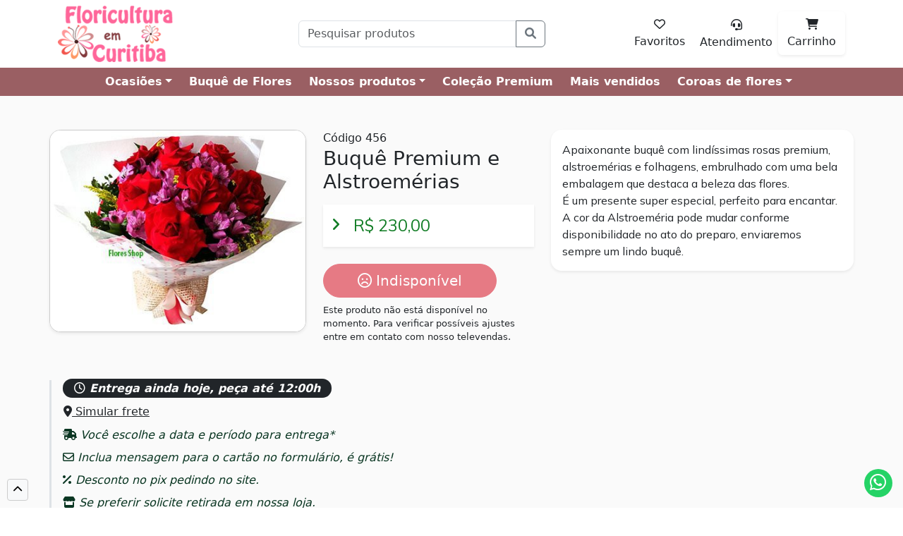

--- FILE ---
content_type: text/html; charset=UTF-8
request_url: https://www.floriculturaemcuritiba.com.br/entrega-buque-tipo-premium-e-alstromelias-curitiba
body_size: 18060
content:



<!doctype html>
<html lang="pt-BR">
<head>
<meta charset="utf-8">
<meta name="viewport" content="width=device-width, initial-scale=1">
<title></title>
<meta name="keywords" content="">
<meta name="description" content="">
<meta name="robots" content="index,follow">
<link rel="icon" type="image/png" href="https://www.floriculturaemcuritiba.com.br/frontend/femcuritiba/img/favicon.png"/>
<meta name="rating" content="General">
<meta property="og:type" content="website">
<meta property="og:locale" content="pt_BR">
<meta property="og:title" content="Código 456 Buquê Premium e Alstroemérias">
<meta property="og:description" content="">
<meta property="og:url" content="https://www.floriculturaemcuritiba.com.br/entrega-buque-tipo-premium-e-alstromelias-curitiba">
<meta property="twitter:card" content="summary">
<meta property="twitter:url" content="https://www.floriculturaemcuritiba.com.br/entrega-buque-tipo-premium-e-alstromelias-curitiba">
<meta property="twitter:image" content="https://www.floriculturaemcuritiba.com.br/storage/fs/p/entrega-buque-tipo-premium-e-alstromelias-curitiba-5238ac6.jpg">
<meta property="og:image" content="https://www.floriculturaemcuritiba.com.br/storage/fs/p/entrega-buque-tipo-premium-e-alstromelias-curitiba-5238ac6.jpg">
<meta name="ismobile" content="">
<meta name="home" content="https://www.floriculturaemcuritiba.com.br">
<meta name="shoppingcartindex" content="https://www.floriculturaemcuritiba.com.br/checkout">
<meta name="shoppingcartjson" content="https://www.floriculturaemcuritiba.com.br/checkout/shoppingcart">
<meta name="shoppingcartajax" content="https://www.floriculturaemcuritiba.com.br/checkout/ajax">
<meta name="shoppingcartpayment" content="https://www.floriculturaemcuritiba.com.br/checkout/pedido/pagamento">
<meta name="shoppingcartordercreate" content="https://www.floriculturaemcuritiba.com.br/checkout/pedido">
<meta name="urlauthverify" content="https://www.floriculturaemcuritiba.com.br/authverify">
<meta name="urlauth" content="https://www.floriculturaemcuritiba.com.br/jslogin">
<meta name="urlfavorites" content="https://www.floriculturaemcuritiba.com.br/favoritos">
<meta name="customerauth" content="false">
<meta name="author" content="### Midia Art - www.MidiaArt.com.br ###">
<meta name="urlprev" content="">
<meta name="csrftoken" content="j7O5jfTiANLyEuesqewIwfQhXGR9j241LAi44qPM"><link rel="stylesheet" type="text/css" href="//fonts.googleapis.com/css?family=EB Garamond:300,300italic,400,500,500italic,600,400italic,600italic,700,700italic,800,800italic">
<link rel="stylesheet" type="text/css" href="//fonts.googleapis.com/css?family=Mulish:300,300italic,400,500,500italic,600,400italic,600italic,700,700italic,800,800italic">
<link href="https://cdn.jsdelivr.net/npm/bootstrap@5.3.2/dist/css/bootstrap.min.css" rel="stylesheet" integrity="sha384-T3c6CoIi6uLrA9TneNEoa7RxnatzjcDSCmG1MXxSR1GAsXEV/Dwwykc2MPK8M2HN" crossorigin="anonymous">
<link type="text/css" href="https://www.floriculturaemcuritiba.com.br/vendor/fontawesome-6.1.1/css/all.min.css" rel="stylesheet">
<link type="text/css" href="https://www.floriculturaemcuritiba.com.br/vendor/OwlCarousel2-2.3.4/dist/assets/owl.carousel.min.css" rel="stylesheet">
<link type="text/css" href="https://www.floriculturaemcuritiba.com.br/library/files/css/owlcarouselCustom.css" rel="stylesheet">
<link type="text/css" href="https://www.floriculturaemcuritiba.com.br/library/files/css/library.css" rel="stylesheet">
<link type="text/css" href="https://www.floriculturaemcuritiba.com.br/frontend/femcuritiba/css/base.css?v=1.103" rel="stylesheet">
<link type="text/css" href="https://www.floriculturaemcuritiba.com.br/frontend/checkout/v1/css/checkout.css" rel="stylesheet">
<link type="text/css" href="https://www.floriculturaemcuritiba.com.br/frontend/femcuritiba/css/product.css?v=1.319" rel="stylesheet">
<style>
</style>
</head>
<body>
<div class="d-block d-lg-none headerBG text-center py-2">
  <a class="navbar-brand" href="/"><img id="logo" src="https://www.floriculturaemcuritiba.com.br/frontend/femcuritiba/img/logo.png" class="img-fluid" alt="Ir para página inicial"></a>
</div>
<div id="menuHeaderMobileBG" class="d-block d-lg-none text-center sticky-top">
  
  <button type="button" class="btn btn-sm btn-default text-white me-1" data-bs-toggle="offcanvas" data-bs-target="#offcanvasMobileMenu" aria-controls="offcanvasMobileMenu"><i class="fas fa-bars"></i> <span class="d-block">Menu</span></button>
  <button type="button" class="btn btn-sm btn-default text-white me-1" data-bs-toggle="modal" data-bs-target="#modalSearch"><i class="fas fa-search"></i> <span class="d-block">Pesquisar</span></button>
  <button type="button" class="btn btn-sm btn-default text-white goTofavorites me-1"><i class="fa-regular fa-heart"></i> <span class="d-block">Favoritos</span></button>
  <button type="button" class="btn btn-sm btn-default text-white" data-bs-toggle="offcanvas" data-bs-target="#offcanvasShoppingCart" aria-controls="offcanvasShoppingCart" data-slug="meu-carrinho">
    <i class="fas fa-shopping-cart"></i> <span class="d-block">Carrinho</span>
    
  </button>
</div>
<div class="clearfix"></div>
<nav class="d-none d-lg-block navbar navbar-expand-lg navbar-light headerBG nav-header">
  <div class="container">
    
    <div class="collapse navbar-collapse">
      <div class="col-md-auto pe-5">
          <a class="navbar-brand" href="/">
            <img id="logo" src="https://www.floriculturaemcuritiba.com.br/frontend/femcuritiba/img/logo.png" class="img-fluid" alt="Ir para página inicial">
          </a>
      </div>
      <ul class="navbar-nav me-auto mb-2 mb-lg-0">
        
        <!-- mega submenu -->
          
        <!-- megamenu -->
          
          
          
      </ul>
      

      

      <form class="d-flex form-search" data-url="https://www.floriculturaemcuritiba.com.br/pesquisa" style="width:350px">
        <div class="input-group input-group">
          <input id="input-search" type="search" class="form-control" placeholder="Pesquisar produtos" aria-label="Pesquisar" aria-describedby="Pesqisar">
          <button class="btn btn-outline-secondary" type="submit"><i class="fa fa-search"></i></button>
        </div>
      </form>

      <ul class="navbar-nav ms-auto">
        
        
        <li class="nav-item"><button class="btn btn-default goTofavorites"><i class="fa-regular fa-heart"></i> <span class="d-block">Favoritos</span></button></li> 
        <li class="nav-item text-center"><a class="nav-link text-dark" href="https://www.floriculturaemcuritiba.com.br/atendimento"><i class="fa-solid fa-headset"></i> <span class="d-block">Atendimento</span></a></li>
        
        
        
        
        
        
        <li class="nav-item">
          <button class="btn btn-default borderZ shadow-sm position-relative" type="button" data-bs-toggle="offcanvas" data-bs-target="#offcanvasShoppingCart" aria-controls="offcanvasShoppingCart">
            <i class="fas fa-shopping-cart"></i> <span class="d-block">Carrinho</span>
            <span class="position-absolute top-0 start-100 mt-2 translate-middle badge rounded-pill bg-light shadow text-success border shopping-cart-quantity d-none"></span>
          </button>
        </li>
      </ul>
    </div>
  </div>
</nav>

<nav id="menuHeaderBG" class="d-none d-lg-block sticky-top navbar navbar-expand-lg nav-header p-0">
    <div class="container">
        <div class="collapse navbar-collapse">
            <ul class="navbar-nav mx-auto mb-2 mb-lg-0">
                                                                                        <li class="nav-item dropdown activeOverlay me-2">
                                <a class="nav-link dropdown-toggle fw-semibold text-white" href="#" id="navbarDropdown1" role="button" data-bs-toggle="dropdown" aria-expanded="false">Ocasiões</a>
                                <ul class="dropdown-menu" aria-labelledby="navbarDropdown1">
                                                                            <li><a class="dropdown-item" href="/envie-flores-para-seu-amor">❤❤  Amor   ❤❤</a></li>
                                                                            <li><a class="dropdown-item" href="/ocasiao/agradecimento-e-gratidao">Agradecimento</a></li>
                                                                            <li><a class="dropdown-item" href="/flores-e-presentes-para-aniversario">Aniversário</a></li>
                                                                            <li><a class="dropdown-item" href="/presente-para-formatura">Formatura</a></li>
                                                                    </ul>
                            </li>
                                                                                                <li class="nav-item me-2 fw-semibold"><a class="nav-link text-white" href="/buques-de-flores-para-entrega-pinhais-e-regiao">Buquê de Flores</a></li>
                                                                                                <li class="nav-item dropdown activeOverlay me-2">
                                <a class="nav-link dropdown-toggle fw-semibold text-white" href="#" id="navbarDropdown3" role="button" data-bs-toggle="dropdown" aria-expanded="false">Nossos produtos</a>
                                <ul class="dropdown-menu" aria-labelledby="navbarDropdown3">
                                                                            <li><a class="dropdown-item" href="/arranjos-florais-exclusivos">Arranjos de flores</a></li>
                                                                            <li><a class="dropdown-item" href="/cestas-cafe-e-guloseimas">Cestas</a></li>
                                                                            <li><a class="dropdown-item" href="/flores-e-chocolates-para-entrega-em-curitiba">Flores e Chocolates</a></li>
                                                                            <li><a class="dropdown-item" href="/flores-e-pelucias">Flores e Pelúcias</a></li>
                                                                            <li><a class="dropdown-item" href="/flores-plantadas-e-jardins-de-orquideas">Flores Plantadas</a></li>
                                                                            <li><a class="dropdown-item" href="/luxury-flower-boxes">Flowers Box</a></li>
                                                                            <li><a class="dropdown-item" href="/especial-ursos-e-pelucias">Pelúcias</a></li>
                                                                            <li><a class="dropdown-item" href="/presentes-sem-flor/para-entrega/em-curitiba">Presentes sem Flor</a></li>
                                                                            <li><a class="dropdown-item" href="/same-day-delivery-of-flowers-curitiba-brazil">Same day flowers delivery</a></li>
                                                                    </ul>
                            </li>
                                                                                                <li class="nav-item me-2 fw-semibold"><a class="nav-link text-white" href="/flowers-luxury-curitiba-brazil">Coleção Premium</a></li>
                                                                                                <li class="nav-item me-2 fw-semibold"><a class="nav-link text-white" href="/flores-mais-vendidas/curitiba">Mais vendidos</a></li>
                                                                                                <li class="nav-item dropdown activeOverlay me-2">
                                <a class="nav-link dropdown-toggle fw-semibold text-white" href="#" id="navbarDropdown6" role="button" data-bs-toggle="dropdown" aria-expanded="false">Coroas de flores</a>
                                <ul class="dropdown-menu" aria-labelledby="navbarDropdown6">
                                                                            <li><a class="dropdown-item" href="/coroa-de-flores-para-velorio/luxo">Coroa de flores Luxo</a></li>
                                                                            <li><a class="dropdown-item" href="/coroa-de-flores-para-velorio/medias">Coroa de flores Médias | Mais vendidas</a></li>
                                                                            <li><a class="dropdown-item" href="/coroas-de-flores-velorio-pequenas/curitiba-pinhas-e-sao-jose">Pequenas</a></li>
                                                                    </ul>
                            </li>
                                                                
                    
                                
            </ul>
        </div>
    </div>
</nav>





<div class="container-fluid py-5 productsFullBG">
    <div class="container p-0">
        <div class="row">
  
  <div class="col-12 col-md-5 col-lg-4 mb-3 text-center p_imagesBG">
    <img id="p_image_main" class="rounded95 shadow-sm" src="https://www.floriculturaemcuritiba.com.br/storage/fs/p/entrega-buque-tipo-premium-e-alstromelias-curitiba-5238ac6.jpg">
      </div>
  
  <div class="col-12 col-md-7 col-lg-8 fw-normal">
    <div class="row">
      <div class="col">
        <p class="m-0 p-0 fs-small">Código 456</p>
        <h3 class="m-0 mb-3 p_name">Buquê Premium e Alstroemérias</h3>
        <ul id="p_options" class="m-0 p-0 shadow-sm">
          <li class="active"><input type="radio" name="radio_product_item" value="b1e0af52-35a1-4737-b2bc-6c348d6aa8f4" checked="checked"><div class="option_checked"><i class="fa-solid fa-angle-right"></i></div><div class="option_info"><div class="p_price">R$ 230,00</div></div></li>
        </ul>
                <div class="my-4 text-center text-md-start d-none d-lg-block">
                    <button type="button" class="btn btn-lg btn-danger rounded-pill px-5" disabled><i class="fa-regular fa-face-frown"></i> Indisponível</button>
          <p class="mt-2 lead fs-mini">Este produto não está disponível no momento. Para verificar possíveis ajustes entre em contato com nosso televendas.</p>
                  </div>
      </div>
      <div class="col-12 col-xl-7 mt-3 mt-lg-0">
                <p class="rounded95 p-3 bg-white shadow-sm p_desc">
          Apaixonante buquê com lindíssimas rosas premium, alstroemérias e folhagens, embrulhado com uma bela embalagem que destaca a beleza das flores. <br />
É um presente super especial, perfeito para encantar.<br />
A cor da Alstroeméria pode mudar conforme disponibilidade no ato do preparo, enviaremos sempre um lindo buquê.
        </p>
              </div>
    </div>
    <div class="sticky-bottom text-center text-md-start d-block d-lg-none">
            <button type="button" class="btn btn-lg btn-danger rounded-pill px-5" disabled><i class="fa-regular fa-face-frown"></i> Indisponível</button>
      <p class="mt-2 lead fs-mini">Este produto não está disponível no momento. Para verificar possíveis ajustes entre em contato com nosso televendas.</p>
          </div>
  </div>
  <div class="col-12 mt-4 mb-3 pt-1 fw-normal">
    
    <div class="border-start border-3 ps-3 mb-5 text-success-emphasis fst-italic fs-6">
      
        <p class="mb-2 fw-bold">
          <span class="bg-dark text-white px-3 py-1 rounded95" data-bs-toggle="tooltip" data-bs-placement="bottom" data-bs-title="No formulário de pedido você encontra datas e horários">
                    <i class="fa-regular fa-clock"></i> Entrega ainda hoje, peça até 12:00h
                      </span>
        </p>
      
      <button type="button" class="btn btn-link py-0 ps-0 mb-2 link-dark btnModalCartAddItem btnPreSimulate"><i class="fa-solid fa-location-dot"></i> Simular frete</button>
      <p class="mb-2"><i class="fa-solid fa-truck-fast"></i> Você escolhe a data e período para entrega*</p>
      <p class="mb-2"><i class="fa-regular fa-envelope"></i> Inclua mensagem para o cartão no formulário, é grátis!</p>
      <p class="mb-2"><i class="fa-solid fa-percent"></i> Desconto no pix pedindo no site.</p>
      <p class="mb-2"><i class="fa-solid fa-store"></i> Se preferir solicite retirada em nossa loja.</p>
    </div>
    
    <a class="border btn btn-sm btn-link text-decoration-none text-dark px-4 mb-2" href="javascript:void(0)" onclick="share('Compartilhe um produto da Flores Shop', 'Confira este produto: Buquê Premium e Alstroemérias', 'https://www.floriculturaemcuritiba.com.br/entrega-buque-tipo-premium-e-alstromelias-curitiba')"><i class="fa-solid fa-share"></i> Compartilhar</a>
    <button class="border btn btn-sm btn-link text-decoration-none text-dark slideUp collapsed px-4 mb-2" type="button" data-bs-toggle="collapse" data-bs-target="#collapsePinfo" aria-controls="collapsePinfo" aria-expanded="false">
      Variações no produto
    </button>
    <div class="clearfix"></div>
    <div id="collapsePinfo" class="collapse mb-3 p-3 form-text rounded95 bg-body-secondary">
      <p>
        Trabalhamos com capricho e carinho para que cada detalhe seja perfeito.
        Por se tratar de arranjos florais que são preparados manualmente e de forma artesanal, e não de produtos industrializados, 
        é natural que haja variações no conjunto da embalagem, posicionamento, tonalidades e ponto de abertura das flores. 
      </p>
      <p>
        Essas diferenças são o reflexo de um trabalho autêntico e único, garantindo um produto exclusivamente preparado para seu pedido.
        Por isso, nosso comprometimento é de entregar sempre o máximo de qualidade.
        Em nosso serviço você pode confiar, são mais de 22 anos de excelência em flores e satisfação garantida.
      </p>
    </div>
  </div>
</div>    </div>
</div>



<div class="container container-custom mt-2">

    <div class="row">
        <div class="col-12 py-4">
            <h3 class="fst-italic">Monte seu presente</h3>
            <div class="lead fs-small">Inclua itens adicionais e faça seu presente ser único.</div>
        </div>
    </div>

                        <div class="row border rounded95 mb-4 py-3">
                <div class="col">
                    <h2>Pelúcias</h2>
                    <div class="owl-carousel owl-theme owl-acessory">
                                                    <div class="col px-2 py-2 productCardBorder">
  <div class="card productCardBG">
        
    
    <button type="button" class="btn btn-sm favoriteBtn favorite_fd97fc10-564d-39ed-834c-864e9f2e5397" data-uuid="fd97fc10-564d-39ed-834c-864e9f2e5397" data-bs-toggle="tooltip" aria-label="help" data-bs-original-title="Favoritar"><i class="fa-regular fa-heart"></i></button>
    <span class="text-center text-body-secondary fs-small">cód. 1259</span>
    <div class="d-flex align-items-center imageBG">
      <a href="/almofada-coracao-p" class="mx-auto my-auto" data-uuid="fd97fc10-564d-39ed-834c-864e9f2e5397" data-slug="almofada-coracao-p">
        <img src="https://www.floriculturaemcuritiba.com.br/storage/fs/p/minify/almofada-coracao-p-b5558ca.webp" class="card-img-topX rounded img-fluid " loading="lazy" alt="Almofada Coração P 24cm">
      </a>
    </div>
    <div class="clearfix"></div>
    <div class="card-body pt-2 pb-3 px-3">
      
      <h2 class="m-0 item-name"><a href="/almofada-coracao-p" class="" data-uuid="fd97fc10-564d-39ed-834c-864e9f2e5397" data-slug="almofada-coracao-p">Almofada Coração P 24cm</a></h2>
      <div class="pUl"><span class="pLi_price">R$ 85,00</span></div>
      <a href="/almofada-coracao-p" class="btn btn-sm btn-custom-color btn-custom-buy rounded95 px-3 mt-1 fs-6 fw-normal py-0 productQuickview" data-uuid="fd97fc10-564d-39ed-834c-864e9f2e5397" data-slug="almofada-coracao-p">+ detalhes</a>
    </div>
  </div>
</div>
<div class="col px-2 py-2 productCardBorder">
  <div class="card productCardBG">
        
    
    <button type="button" class="btn btn-sm favoriteBtn favorite_b9109b52-6c5a-3c1b-b907-a2aa9f7c97c3" data-uuid="b9109b52-6c5a-3c1b-b907-a2aa9f7c97c3" data-bs-toggle="tooltip" aria-label="help" data-bs-original-title="Favoritar"><i class="fa-regular fa-heart"></i></button>
    <span class="text-center text-body-secondary fs-small">cód. 2821</span>
    <div class="d-flex align-items-center imageBG">
      <a href="/urso-xande-25-cm" class="mx-auto my-auto" data-uuid="b9109b52-6c5a-3c1b-b907-a2aa9f7c97c3" data-slug="urso-xande-25-cm">
        <img src="https://www.floriculturaemcuritiba.com.br/storage/fs/p/eeLgzHgtmtgwl9qjg55Ep6bTXq9GVuSZFubgTchM.jpg" class="card-img-topX rounded img-fluid " loading="lazy" alt="Urso xande p - L 25cm x A 30 cm">
      </a>
    </div>
    <div class="clearfix"></div>
    <div class="card-body pt-2 pb-3 px-3">
      
      <h2 class="m-0 item-name"><a href="/urso-xande-25-cm" class="" data-uuid="b9109b52-6c5a-3c1b-b907-a2aa9f7c97c3" data-slug="urso-xande-25-cm">Urso xande p - L 25cm x A 30 cm</a></h2>
      <div class="pUl"><span class="pLi_price">R$ 99,00</span></div>
      <a href="/urso-xande-25-cm" class="btn btn-sm btn-custom-color btn-custom-buy rounded95 px-3 mt-1 fs-6 fw-normal py-0 productQuickview" data-uuid="b9109b52-6c5a-3c1b-b907-a2aa9f7c97c3" data-slug="urso-xande-25-cm">+ detalhes</a>
    </div>
  </div>
</div>
<div class="col px-2 py-2 productCardBorder">
  <div class="card productCardBG">
        
    
    <button type="button" class="btn btn-sm favoriteBtn favorite_77d084e3-d61f-4067-be49-7b7b33575171" data-uuid="77d084e3-d61f-4067-be49-7b7b33575171" data-bs-toggle="tooltip" aria-label="help" data-bs-original-title="Favoritar"><i class="fa-regular fa-heart"></i></button>
    <span class="text-center text-body-secondary fs-small">cód. 1567</span>
    <div class="d-flex align-items-center imageBG">
      <a href="/almofada-maquina-de-misterio-scooby-doo" class="mx-auto my-auto" data-uuid="77d084e3-d61f-4067-be49-7b7b33575171" data-slug="almofada-maquina-de-misterio-scooby-doo">
        <img src="https://www.floriculturaemcuritiba.com.br/storage/fs/p/QcR6hn2u0UnMjsSFAyClRFCisLkB8NEdxNZvrlKN.webp" class="card-img-topX rounded img-fluid " loading="lazy" alt="Almofada Scooby Doo - Máquina de mistério">
      </a>
    </div>
    <div class="clearfix"></div>
    <div class="card-body pt-2 pb-3 px-3">
      
      <h2 class="m-0 item-name"><a href="/almofada-maquina-de-misterio-scooby-doo" class="" data-uuid="77d084e3-d61f-4067-be49-7b7b33575171" data-slug="almofada-maquina-de-misterio-scooby-doo">Almofada Scooby Doo - Máquina de mistério</a></h2>
      <div class="pUl"><span class="pLi_price">R$ 115,00</span></div>
      <a href="/almofada-maquina-de-misterio-scooby-doo" class="btn btn-sm btn-custom-color btn-custom-buy rounded95 px-3 mt-1 fs-6 fw-normal py-0 productQuickview" data-uuid="77d084e3-d61f-4067-be49-7b7b33575171" data-slug="almofada-maquina-de-misterio-scooby-doo">+ detalhes</a>
    </div>
  </div>
</div>
<div class="col px-2 py-2 productCardBorder">
  <div class="card productCardBG">
        
    
    <button type="button" class="btn btn-sm favoriteBtn favorite_f04bc443-7d53-4050-b34d-1532048e2a1e" data-uuid="f04bc443-7d53-4050-b34d-1532048e2a1e" data-bs-toggle="tooltip" aria-label="help" data-bs-original-title="Favoritar"><i class="fa-regular fa-heart"></i></button>
    <span class="text-center text-body-secondary fs-small">cód. AFFCM</span>
    <div class="d-flex align-items-center imageBG">
      <a href="/almofada-cubo-super-mario" class="mx-auto my-auto" data-uuid="f04bc443-7d53-4050-b34d-1532048e2a1e" data-slug="almofada-cubo-super-mario">
        <img src="https://www.floriculturaemcuritiba.com.br/storage/fs/p/HQcqCKtlHgTUCIGfWiRaq9zGZdaQkGYm7AbZ3XJf.webp" class="card-img-topX rounded img-fluid " loading="lazy" alt="Almofada formato fibra cubo Mario">
      </a>
    </div>
    <div class="clearfix"></div>
    <div class="card-body pt-2 pb-3 px-3">
      
      <h2 class="m-0 item-name"><a href="/almofada-cubo-super-mario" class="" data-uuid="f04bc443-7d53-4050-b34d-1532048e2a1e" data-slug="almofada-cubo-super-mario">Almofada formato fibra cubo Mario</a></h2>
      <div class="pUl"><span class="pLi_price">R$ 135,00</span></div>
      <a href="/almofada-cubo-super-mario" class="btn btn-sm btn-custom-color btn-custom-buy rounded95 px-3 mt-1 fs-6 fw-normal py-0 productQuickview" data-uuid="f04bc443-7d53-4050-b34d-1532048e2a1e" data-slug="almofada-cubo-super-mario">+ detalhes</a>
    </div>
  </div>
</div>
<div class="col px-2 py-2 productCardBorder">
  <div class="card productCardBG">
        
    
    <button type="button" class="btn btn-sm favoriteBtn favorite_a80e5f30-9f49-4d4a-88b0-036668546ce3" data-uuid="a80e5f30-9f49-4d4a-88b0-036668546ce3" data-bs-toggle="tooltip" aria-label="help" data-bs-original-title="Favoritar"><i class="fa-regular fa-heart"></i></button>
    <span class="text-center text-body-secondary fs-small">cód. ACSMV</span>
    <div class="d-flex align-items-center imageBG">
      <a href="/almofada-mushroom-vermelho" class="mx-auto my-auto" data-uuid="a80e5f30-9f49-4d4a-88b0-036668546ce3" data-slug="almofada-mushroom-vermelho">
        <img src="https://www.floriculturaemcuritiba.com.br/storage/fs/p/W0YOkjIR75Dy9TDY3iWyyebx8man4hWreGcGd6Hv.webp" class="card-img-topX rounded img-fluid " loading="lazy" alt="Almofada cogumelo (mushroom) cor vermelha - Super Mario Bros">
      </a>
    </div>
    <div class="clearfix"></div>
    <div class="card-body pt-2 pb-3 px-3">
      
      <h2 class="m-0 item-name"><a href="/almofada-mushroom-vermelho" class="" data-uuid="a80e5f30-9f49-4d4a-88b0-036668546ce3" data-slug="almofada-mushroom-vermelho">Almofada cogumelo (mushroom) cor vermelha - Super Mario Bros</a></h2>
      <div class="pUl"><span class="pLi_price">R$ 80,00</span></div>
      <a href="/almofada-mushroom-vermelho" class="btn btn-sm btn-custom-color btn-custom-buy rounded95 px-3 mt-1 fs-6 fw-normal py-0 productQuickview" data-uuid="a80e5f30-9f49-4d4a-88b0-036668546ce3" data-slug="almofada-mushroom-vermelho">+ detalhes</a>
    </div>
  </div>
</div>
<div class="col px-2 py-2 productCardBorder">
  <div class="card productCardBG">
        
    
    <button type="button" class="btn btn-sm favoriteBtn favorite_6cd1075e-6178-4c5a-8d90-02b6071f157c" data-uuid="6cd1075e-6178-4c5a-8d90-02b6071f157c" data-bs-toggle="tooltip" aria-label="help" data-bs-original-title="Favoritar"><i class="fa-regular fa-heart"></i></button>
    <span class="text-center text-body-secondary fs-small">cód. ACVM</span>
    <div class="d-flex align-items-center imageBG">
      <a href="/almofada-up-mushroom-verde" class="mx-auto my-auto" data-uuid="6cd1075e-6178-4c5a-8d90-02b6071f157c" data-slug="almofada-up-mushroom-verde">
        <img src="https://www.floriculturaemcuritiba.com.br/storage/fs/p/minify/almofada-up-mushroom-verde-54f6bcc.webp" class="card-img-topX rounded img-fluid " loading="lazy" alt="Almofada cogumelo Verde Super Mario Bros">
      </a>
    </div>
    <div class="clearfix"></div>
    <div class="card-body pt-2 pb-3 px-3">
      
      <h2 class="m-0 item-name"><a href="/almofada-up-mushroom-verde" class="" data-uuid="6cd1075e-6178-4c5a-8d90-02b6071f157c" data-slug="almofada-up-mushroom-verde">Almofada cogumelo Verde Super Mario Bros</a></h2>
      <div class="pUl"><span class="pLi_price">R$ 80,00</span> <span class="pLi_price_full"> era 95,00</span> <span class="badge rounded-pill text-bg-success fw-normal fs-small">16% OFF</span></div>
      <a href="/almofada-up-mushroom-verde" class="btn btn-sm btn-custom-color btn-custom-buy rounded95 px-3 mt-1 fs-6 fw-normal py-0 productQuickview" data-uuid="6cd1075e-6178-4c5a-8d90-02b6071f157c" data-slug="almofada-up-mushroom-verde">+ detalhes</a>
    </div>
  </div>
</div>
<div class="col px-2 py-2 productCardBorder">
  <div class="card productCardBG">
        
    
    <button type="button" class="btn btn-sm favoriteBtn favorite_691adb91-b4eb-4468-84f4-65ad8cc44422" data-uuid="691adb91-b4eb-4468-84f4-65ad8cc44422" data-bs-toggle="tooltip" aria-label="help" data-bs-original-title="Favoritar"><i class="fa-regular fa-heart"></i></button>
    <span class="text-center text-body-secondary fs-small">cód. AYSM</span>
    <div class="d-flex align-items-center imageBG">
      <a href="/almofada-yoshi" class="mx-auto my-auto" data-uuid="691adb91-b4eb-4468-84f4-65ad8cc44422" data-slug="almofada-yoshi">
        <img src="https://www.floriculturaemcuritiba.com.br/storage/fs/p/UX3LxfP7B4UjYkffhmcD3mC4SwQBcGco8URVIAwp.webp" class="card-img-topX rounded img-fluid " loading="lazy" alt="Almofada Yoshi - Super Mario Bross Zona Criativa">
      </a>
    </div>
    <div class="clearfix"></div>
    <div class="card-body pt-2 pb-3 px-3">
      
      <h2 class="m-0 item-name"><a href="/almofada-yoshi" class="" data-uuid="691adb91-b4eb-4468-84f4-65ad8cc44422" data-slug="almofada-yoshi">Almofada Yoshi - Super Mario Bross Zona Criativa</a></h2>
      <div class="pUl"><span class="pLi_price">R$ 80,00</span> <span class="pLi_price_full"> era 95,00</span> <span class="badge rounded-pill text-bg-success fw-normal fs-small">16% OFF</span></div>
      <a href="/almofada-yoshi" class="btn btn-sm btn-custom-color btn-custom-buy rounded95 px-3 mt-1 fs-6 fw-normal py-0 productQuickview" data-uuid="691adb91-b4eb-4468-84f4-65ad8cc44422" data-slug="almofada-yoshi">+ detalhes</a>
    </div>
  </div>
</div>
<div class="col px-2 py-2 productCardBorder">
  <div class="card productCardBG">
        
    
    <button type="button" class="btn btn-sm favoriteBtn favorite_61c47971-e6ab-4be9-8499-e2890c63e9a3" data-uuid="61c47971-e6ab-4be9-8499-e2890c63e9a3" data-bs-toggle="tooltip" aria-label="help" data-bs-original-title="Favoritar"><i class="fa-regular fa-heart"></i></button>
    <span class="text-center text-body-secondary fs-small">cód. AMB</span>
    <div class="d-flex align-items-center imageBG">
      <a href="/almofada-mario-bross" class="mx-auto my-auto" data-uuid="61c47971-e6ab-4be9-8499-e2890c63e9a3" data-slug="almofada-mario-bross">
        <img src="https://www.floriculturaemcuritiba.com.br/storage/fs/p/minify/almofada-mario-bross-8313838.webp" class="card-img-topX rounded img-fluid " loading="lazy" alt="Almofada Mario Bross">
      </a>
    </div>
    <div class="clearfix"></div>
    <div class="card-body pt-2 pb-3 px-3">
      
      <h2 class="m-0 item-name"><a href="/almofada-mario-bross" class="" data-uuid="61c47971-e6ab-4be9-8499-e2890c63e9a3" data-slug="almofada-mario-bross">Almofada Mario Bross</a></h2>
      <div class="pUl"><span class="pLi_price">R$ 98,00</span></div>
      <a href="/almofada-mario-bross" class="btn btn-sm btn-custom-color btn-custom-buy rounded95 px-3 mt-1 fs-6 fw-normal py-0 productQuickview" data-uuid="61c47971-e6ab-4be9-8499-e2890c63e9a3" data-slug="almofada-mario-bross">+ detalhes</a>
    </div>
  </div>
</div>
<div class="col px-2 py-2 productCardBorder">
  <div class="card productCardBG">
        
    
    <button type="button" class="btn btn-sm favoriteBtn favorite_e9ec93a6-8aab-4cf5-a2b0-bcae3136c56c" data-uuid="e9ec93a6-8aab-4cf5-a2b0-bcae3136c56c" data-bs-toggle="tooltip" aria-label="help" data-bs-original-title="Favoritar"><i class="fa-regular fa-heart"></i></button>
    <span class="text-center text-body-secondary fs-small">cód. PPCL</span>
    <div class="d-flex align-items-center imageBG">
      <a href="/url-pendente-1252699017" class="mx-auto my-auto" data-uuid="e9ec93a6-8aab-4cf5-a2b0-bcae3136c56c" data-slug="url-pendente-1252699017">
        <img src="https://www.floriculturaemcuritiba.com.br/storage/fs/p/wObgAzBsLrSkQm5OgX1VsOjzCiHy8QLL6UCadHU9.jpg" class="card-img-topX rounded img-fluid " loading="lazy" alt="Coração P - L 22cm x A 20 cm">
      </a>
    </div>
    <div class="clearfix"></div>
    <div class="card-body pt-2 pb-3 px-3">
      
      <h2 class="m-0 item-name"><a href="/url-pendente-1252699017" class="" data-uuid="e9ec93a6-8aab-4cf5-a2b0-bcae3136c56c" data-slug="url-pendente-1252699017">Coração P - L 22cm x A 20 cm</a></h2>
      <div class="pUl"><span class="pLi_price">R$ 40,00</span> <span class="pLi_price_full"> era 45,00</span> <span class="badge rounded-pill text-bg-success fw-normal fs-small">11% OFF</span></div>
      <a href="/url-pendente-1252699017" class="btn btn-sm btn-custom-color btn-custom-buy rounded95 px-3 mt-1 fs-6 fw-normal py-0 productQuickview" data-uuid="e9ec93a6-8aab-4cf5-a2b0-bcae3136c56c" data-slug="url-pendente-1252699017">+ detalhes</a>
    </div>
  </div>
</div>
<div class="col px-2 py-2 productCardBorder">
  <div class="card productCardBG">
        
    
    <button type="button" class="btn btn-sm favoriteBtn favorite_77c31dba-94eb-42a9-9185-27ce785214b3" data-uuid="77c31dba-94eb-42a9-9185-27ce785214b3" data-bs-toggle="tooltip" aria-label="help" data-bs-original-title="Favoritar"><i class="fa-regular fa-heart"></i></button>
    <span class="text-center text-body-secondary fs-small">cód. 1718</span>
    <div class="d-flex align-items-center imageBG">
      <a href="/ursinho-medio-eu-te-amo" class="mx-auto my-auto" data-uuid="77c31dba-94eb-42a9-9185-27ce785214b3" data-slug="ursinho-medio-eu-te-amo">
        <img src="https://www.floriculturaemcuritiba.com.br/storage/fs/p/uxyVHwOxVeOX2jiYDm4dFXPebMimQ9Kucim3L8P3.jpg" class="card-img-topX rounded img-fluid " loading="lazy" alt="Ursinho médio - Eu te amo">
      </a>
    </div>
    <div class="clearfix"></div>
    <div class="card-body pt-2 pb-3 px-3">
      
      <h2 class="m-0 item-name"><a href="/ursinho-medio-eu-te-amo" class="" data-uuid="77c31dba-94eb-42a9-9185-27ce785214b3" data-slug="ursinho-medio-eu-te-amo">Ursinho médio - Eu te amo</a></h2>
      <div class="pUl"><span class="pLi_price">R$ 190,00</span></div>
      <a href="/ursinho-medio-eu-te-amo" class="btn btn-sm btn-custom-color btn-custom-buy rounded95 px-3 mt-1 fs-6 fw-normal py-0 productQuickview" data-uuid="77c31dba-94eb-42a9-9185-27ce785214b3" data-slug="ursinho-medio-eu-te-amo">+ detalhes</a>
    </div>
  </div>
</div>
<div class="col px-2 py-2 productCardBorder">
  <div class="card productCardBG">
        
    
    <button type="button" class="btn btn-sm favoriteBtn favorite_063ee12b-3d4c-44f6-bac6-27ff10546b86" data-uuid="063ee12b-3d4c-44f6-bac6-27ff10546b86" data-bs-toggle="tooltip" aria-label="help" data-bs-original-title="Favoritar"><i class="fa-regular fa-heart"></i></button>
    <span class="text-center text-body-secondary fs-small">cód. 1717</span>
    <div class="d-flex align-items-center imageBG">
      <a href="/almofada-coruja-azul" class="mx-auto my-auto" data-uuid="063ee12b-3d4c-44f6-bac6-27ff10546b86" data-slug="almofada-coruja-azul">
        <img src="https://www.floriculturaemcuritiba.com.br/storage/fs/p/1gYU5bsBhEoErYLR70UqAi37MdjElUOVTqhCY9le.jpg" class="card-img-topX rounded img-fluid " loading="lazy" alt="Almofada coruja azul">
      </a>
    </div>
    <div class="clearfix"></div>
    <div class="card-body pt-2 pb-3 px-3">
      
      <h2 class="m-0 item-name"><a href="/almofada-coruja-azul" class="" data-uuid="063ee12b-3d4c-44f6-bac6-27ff10546b86" data-slug="almofada-coruja-azul">Almofada coruja azul</a></h2>
      <div class="pUl"><span class="pLi_price">R$ 79,00</span> <span class="pLi_price_full"> era 85,00</span> <span class="badge rounded-pill text-bg-success fw-normal fs-small">7% OFF</span></div>
      <a href="/almofada-coruja-azul" class="btn btn-sm btn-custom-color btn-custom-buy rounded95 px-3 mt-1 fs-6 fw-normal py-0 productQuickview" data-uuid="063ee12b-3d4c-44f6-bac6-27ff10546b86" data-slug="almofada-coruja-azul">+ detalhes</a>
    </div>
  </div>
</div>
<div class="col px-2 py-2 productCardBorder">
  <div class="card productCardBG">
        
    
    <button type="button" class="btn btn-sm favoriteBtn favorite_01f17e6a-3a63-4e10-9cb7-764e36cf443a" data-uuid="01f17e6a-3a63-4e10-9cb7-764e36cf443a" data-bs-toggle="tooltip" aria-label="help" data-bs-original-title="Favoritar"><i class="fa-regular fa-heart"></i></button>
    <span class="text-center text-body-secondary fs-small">cód. 1716</span>
    <div class="d-flex align-items-center imageBG">
      <a href="/meu-amado-l-20cm-x-a-22-cm" class="mx-auto my-auto" data-uuid="01f17e6a-3a63-4e10-9cb7-764e36cf443a" data-slug="meu-amado-l-20cm-x-a-22-cm">
        <img src="https://www.floriculturaemcuritiba.com.br/storage/fs/p/CGh4nM8KTwMw88uaxIwNWqD4HPrJ8KZfO51GHcd5.jpg" class="card-img-topX rounded img-fluid " loading="lazy" alt="Meu amado L 20cm x A 22 cm">
      </a>
    </div>
    <div class="clearfix"></div>
    <div class="card-body pt-2 pb-3 px-3">
      
      <h2 class="m-0 item-name"><a href="/meu-amado-l-20cm-x-a-22-cm" class="" data-uuid="01f17e6a-3a63-4e10-9cb7-764e36cf443a" data-slug="meu-amado-l-20cm-x-a-22-cm">Meu amado L 20cm x A 22 cm</a></h2>
      <div class="pUl"><span class="pLi_price">R$ 35,00</span> <span class="pLi_price_full"> era 50,00</span> <span class="badge rounded-pill text-bg-success fw-normal fs-small">30% OFF</span></div>
      <a href="/meu-amado-l-20cm-x-a-22-cm" class="btn btn-sm btn-custom-color btn-custom-buy rounded95 px-3 mt-1 fs-6 fw-normal py-0 productQuickview" data-uuid="01f17e6a-3a63-4e10-9cb7-764e36cf443a" data-slug="meu-amado-l-20cm-x-a-22-cm">+ detalhes</a>
    </div>
  </div>
</div>
<div class="col px-2 py-2 productCardBorder">
  <div class="card productCardBG">
        
    
    <button type="button" class="btn btn-sm favoriteBtn favorite_1f7bfb68-e4fb-417b-93d2-db21d30a532a" data-uuid="1f7bfb68-e4fb-417b-93d2-db21d30a532a" data-bs-toggle="tooltip" aria-label="help" data-bs-original-title="Favoritar"><i class="fa-regular fa-heart"></i></button>
    <span class="text-center text-body-secondary fs-small">cód. 1720</span>
    <div class="d-flex align-items-center imageBG">
      <a href="/urso-carinhoso-p-l-27cm-x-a-24-cm" class="mx-auto my-auto" data-uuid="1f7bfb68-e4fb-417b-93d2-db21d30a532a" data-slug="urso-carinhoso-p-l-27cm-x-a-24-cm">
        <img src="https://www.floriculturaemcuritiba.com.br/storage/fs/p/My5v1jsOLDgsGarBiwM4YhI9atAsZHD9mhg4iYE7.jpg" class="card-img-topX rounded img-fluid " loading="lazy" alt="Urso carinhoso P  L 27cm x A 24 cm">
      </a>
    </div>
    <div class="clearfix"></div>
    <div class="card-body pt-2 pb-3 px-3">
      
      <h2 class="m-0 item-name"><a href="/urso-carinhoso-p-l-27cm-x-a-24-cm" class="" data-uuid="1f7bfb68-e4fb-417b-93d2-db21d30a532a" data-slug="urso-carinhoso-p-l-27cm-x-a-24-cm">Urso carinhoso P  L 27cm x A 24 cm</a></h2>
      <div class="pUl"><span class="pLi_price">R$ 85,00</span></div>
      <a href="/urso-carinhoso-p-l-27cm-x-a-24-cm" class="btn btn-sm btn-custom-color btn-custom-buy rounded95 px-3 mt-1 fs-6 fw-normal py-0 productQuickview" data-uuid="1f7bfb68-e4fb-417b-93d2-db21d30a532a" data-slug="urso-carinhoso-p-l-27cm-x-a-24-cm">+ detalhes</a>
    </div>
  </div>
</div>
<div class="col px-2 py-2 productCardBorder">
  <div class="card productCardBG">
        
    
    <button type="button" class="btn btn-sm favoriteBtn favorite_1900ee8d-ba9c-4cec-b62a-39f7f883311f" data-uuid="1900ee8d-ba9c-4cec-b62a-39f7f883311f" data-bs-toggle="tooltip" aria-label="help" data-bs-original-title="Favoritar"><i class="fa-regular fa-heart"></i></button>
    <span class="text-center text-body-secondary fs-small">cód. 1721</span>
    <div class="d-flex align-items-center imageBG">
      <a href="/coracao-p-amor-que-transborda-l-15cm-x-a-14-cm" class="mx-auto my-auto" data-uuid="1900ee8d-ba9c-4cec-b62a-39f7f883311f" data-slug="coracao-p-amor-que-transborda-l-15cm-x-a-14-cm">
        <img src="https://www.floriculturaemcuritiba.com.br/storage/fs/p/LPukMPsqaBR9ddh6JnEEe8QzJE27DC33SD90hYnk.jpg" class="card-img-topX rounded img-fluid " loading="lazy" alt="Coração p - Amor que transborda L 15cm x A 14 cm">
      </a>
    </div>
    <div class="clearfix"></div>
    <div class="card-body pt-2 pb-3 px-3">
      
      <h2 class="m-0 item-name"><a href="/coracao-p-amor-que-transborda-l-15cm-x-a-14-cm" class="" data-uuid="1900ee8d-ba9c-4cec-b62a-39f7f883311f" data-slug="coracao-p-amor-que-transborda-l-15cm-x-a-14-cm">Coração p - Amor que transborda L 15cm x A 14 cm</a></h2>
      <div class="pUl"><span class="pLi_price">R$ 55,00</span></div>
      <a href="/coracao-p-amor-que-transborda-l-15cm-x-a-14-cm" class="btn btn-sm btn-custom-color btn-custom-buy rounded95 px-3 mt-1 fs-6 fw-normal py-0 productQuickview" data-uuid="1900ee8d-ba9c-4cec-b62a-39f7f883311f" data-slug="coracao-p-amor-que-transborda-l-15cm-x-a-14-cm">+ detalhes</a>
    </div>
  </div>
</div>
<div class="col px-2 py-2 productCardBorder">
  <div class="card productCardBG">
        
    
    <button type="button" class="btn btn-sm favoriteBtn favorite_bb56855d-d7ef-4e46-970b-d36fd3b7b251" data-uuid="bb56855d-d7ef-4e46-970b-d36fd3b7b251" data-bs-toggle="tooltip" aria-label="help" data-bs-original-title="Favoritar"><i class="fa-regular fa-heart"></i></button>
    <span class="text-center text-body-secondary fs-small">cód. 1727</span>
    <div class="d-flex align-items-center imageBG">
      <a href="/tigrao-pelucia-p-l-21cm-x-a-30-cm" class="mx-auto my-auto" data-uuid="bb56855d-d7ef-4e46-970b-d36fd3b7b251" data-slug="tigrao-pelucia-p-l-21cm-x-a-30-cm">
        <img src="https://www.floriculturaemcuritiba.com.br/storage/fs/p/zHJ7V07QQ5xNTcYVQtrlZta4RstuhVkQNJoOBTzs.jpg" class="card-img-topX rounded img-fluid " loading="lazy" alt="Tigrão pelucia P - L 21cm x A 30 cm">
      </a>
    </div>
    <div class="clearfix"></div>
    <div class="card-body pt-2 pb-3 px-3">
      
      <h2 class="m-0 item-name"><a href="/tigrao-pelucia-p-l-21cm-x-a-30-cm" class="" data-uuid="bb56855d-d7ef-4e46-970b-d36fd3b7b251" data-slug="tigrao-pelucia-p-l-21cm-x-a-30-cm">Tigrão pelucia P - L 21cm x A 30 cm</a></h2>
      <div class="pUl"><span class="pLi_price">R$ 80,00</span> <span class="pLi_price_full"> era 99,00</span> <span class="badge rounded-pill text-bg-success fw-normal fs-small">19% OFF</span></div>
      <a href="/tigrao-pelucia-p-l-21cm-x-a-30-cm" class="btn btn-sm btn-custom-color btn-custom-buy rounded95 px-3 mt-1 fs-6 fw-normal py-0 productQuickview" data-uuid="bb56855d-d7ef-4e46-970b-d36fd3b7b251" data-slug="tigrao-pelucia-p-l-21cm-x-a-30-cm">+ detalhes</a>
    </div>
  </div>
</div>
<div class="col px-2 py-2 productCardBorder">
  <div class="card productCardBG">
        
    
    <button type="button" class="btn btn-sm favoriteBtn favorite_abc9a61e-cb68-451a-bba7-876dbcd76671" data-uuid="abc9a61e-cb68-451a-bba7-876dbcd76671" data-bs-toggle="tooltip" aria-label="help" data-bs-original-title="Favoritar"><i class="fa-regular fa-heart"></i></button>
    <span class="text-center text-body-secondary fs-small">cód. 1729</span>
    <div class="d-flex align-items-center imageBG">
      <a href="/abraco-carinhoso-l-20cm-x-a-40-cm" class="mx-auto my-auto" data-uuid="abc9a61e-cb68-451a-bba7-876dbcd76671" data-slug="abraco-carinhoso-l-20cm-x-a-40-cm">
        <img src="https://www.floriculturaemcuritiba.com.br/storage/fs/p/ITb9c0PnU1MyaAbRMMjXsDAyvuYfrnm2btuWeQ9A.jpg" class="card-img-topX rounded img-fluid " loading="lazy" alt="Abraço carinhoso - L 20cm x A 40 cm">
      </a>
    </div>
    <div class="clearfix"></div>
    <div class="card-body pt-2 pb-3 px-3">
      
      <h2 class="m-0 item-name"><a href="/abraco-carinhoso-l-20cm-x-a-40-cm" class="" data-uuid="abc9a61e-cb68-451a-bba7-876dbcd76671" data-slug="abraco-carinhoso-l-20cm-x-a-40-cm">Abraço carinhoso - L 20cm x A 40 cm</a></h2>
      <div class="pUl"><span class="pLi_price">R$ 97,00</span></div>
      <a href="/abraco-carinhoso-l-20cm-x-a-40-cm" class="btn btn-sm btn-custom-color btn-custom-buy rounded95 px-3 mt-1 fs-6 fw-normal py-0 productQuickview" data-uuid="abc9a61e-cb68-451a-bba7-876dbcd76671" data-slug="abraco-carinhoso-l-20cm-x-a-40-cm">+ detalhes</a>
    </div>
  </div>
</div>
<div class="col px-2 py-2 productCardBorder">
  <div class="card productCardBG">
        
    
    <button type="button" class="btn btn-sm favoriteBtn favorite_2bf53431-dd00-41ab-a242-ba5db4680807" data-uuid="2bf53431-dd00-41ab-a242-ba5db4680807" data-bs-toggle="tooltip" aria-label="help" data-bs-original-title="Favoritar"><i class="fa-regular fa-heart"></i></button>
    <span class="text-center text-body-secondary fs-small">cód. 1730</span>
    <div class="d-flex align-items-center imageBG">
      <a href="/urso-xande-p-l-25cm-x-a-30-cm" class="mx-auto my-auto" data-uuid="2bf53431-dd00-41ab-a242-ba5db4680807" data-slug="urso-xande-p-l-25cm-x-a-30-cm">
        <img src="https://www.floriculturaemcuritiba.com.br/storage/fs/p/7w2UQY0jtYcK4X8jiN9LzQ1usdp1DBePj21MZfMq.jpg" class="card-img-topX rounded img-fluid " loading="lazy" alt="Urso xande p - L 25cm x A 30 cm">
      </a>
    </div>
    <div class="clearfix"></div>
    <div class="card-body pt-2 pb-3 px-3">
      
      <h2 class="m-0 item-name"><a href="/urso-xande-p-l-25cm-x-a-30-cm" class="" data-uuid="2bf53431-dd00-41ab-a242-ba5db4680807" data-slug="urso-xande-p-l-25cm-x-a-30-cm">Urso xande p - L 25cm x A 30 cm</a></h2>
      <div class="pUl"><span class="pLi_price">R$ 110,00</span></div>
      <a href="/urso-xande-p-l-25cm-x-a-30-cm" class="btn btn-sm btn-custom-color btn-custom-buy rounded95 px-3 mt-1 fs-6 fw-normal py-0 productQuickview" data-uuid="2bf53431-dd00-41ab-a242-ba5db4680807" data-slug="urso-xande-p-l-25cm-x-a-30-cm">+ detalhes</a>
    </div>
  </div>
</div>
<div class="col px-2 py-2 productCardBorder">
  <div class="card productCardBG">
        
    
    <button type="button" class="btn btn-sm favoriteBtn favorite_c0716fe1-0618-4bc6-8c4e-3548f4191bc4" data-uuid="c0716fe1-0618-4bc6-8c4e-3548f4191bc4" data-bs-toggle="tooltip" aria-label="help" data-bs-original-title="Favoritar"><i class="fa-regular fa-heart"></i></button>
    <span class="text-center text-body-secondary fs-small">cód. 1731</span>
    <div class="d-flex align-items-center imageBG">
      <a href="/urso-xande-p-l-25cm-x-a-30-cm" class="mx-auto my-auto" data-uuid="c0716fe1-0618-4bc6-8c4e-3548f4191bc4" data-slug="urso-xande-p-l-25cm-x-a-30-cm">
        <img src="https://www.floriculturaemcuritiba.com.br/storage/fs/p/KJMTe5UTzGoF2iJCSFviJD4IMtg1LFIgrZpwBnAx.jpg" class="card-img-topX rounded img-fluid " loading="lazy" alt="Urso xande p - L 25cm x A 30 cm">
      </a>
    </div>
    <div class="clearfix"></div>
    <div class="card-body pt-2 pb-3 px-3">
      
      <h2 class="m-0 item-name"><a href="/urso-xande-p-l-25cm-x-a-30-cm" class="" data-uuid="c0716fe1-0618-4bc6-8c4e-3548f4191bc4" data-slug="urso-xande-p-l-25cm-x-a-30-cm">Urso xande p - L 25cm x A 30 cm</a></h2>
      <div class="pUl"><span class="pLi_price">R$ 110,00</span></div>
      <a href="/urso-xande-p-l-25cm-x-a-30-cm" class="btn btn-sm btn-custom-color btn-custom-buy rounded95 px-3 mt-1 fs-6 fw-normal py-0 productQuickview" data-uuid="c0716fe1-0618-4bc6-8c4e-3548f4191bc4" data-slug="urso-xande-p-l-25cm-x-a-30-cm">+ detalhes</a>
    </div>
  </div>
</div>
<div class="col px-2 py-2 productCardBorder">
  <div class="card productCardBG">
        
    
    <button type="button" class="btn btn-sm favoriteBtn favorite_62de5ef9-83c3-34ec-90a2-4a8a546b5788" data-uuid="62de5ef9-83c3-34ec-90a2-4a8a546b5788" data-bs-toggle="tooltip" aria-label="help" data-bs-original-title="Favoritar"><i class="fa-regular fa-heart"></i></button>
    <span class="text-center text-body-secondary fs-small">cód. 1258</span>
    <div class="d-flex align-items-center imageBG">
      <a href="/elefantinho" class="mx-auto my-auto" data-uuid="62de5ef9-83c3-34ec-90a2-4a8a546b5788" data-slug="elefantinho">
        <img src="https://www.floriculturaemcuritiba.com.br/storage/fs/p/ZZJ3bqZGFwbAO8J0of0L57Bllyz89pvNI98Jv1iY.jpg" class="card-img-topX rounded img-fluid " loading="lazy" alt="ELEFANTINHO - L 20cm x A 25 cm">
      </a>
    </div>
    <div class="clearfix"></div>
    <div class="card-body pt-2 pb-3 px-3">
      
      <h2 class="m-0 item-name"><a href="/elefantinho" class="" data-uuid="62de5ef9-83c3-34ec-90a2-4a8a546b5788" data-slug="elefantinho">ELEFANTINHO - L 20cm x A 25 cm</a></h2>
      <div class="pUl"><span class="pLi_price">R$ 84,00</span></div>
      <a href="/elefantinho" class="btn btn-sm btn-custom-color btn-custom-buy rounded95 px-3 mt-1 fs-6 fw-normal py-0 productQuickview" data-uuid="62de5ef9-83c3-34ec-90a2-4a8a546b5788" data-slug="elefantinho">+ detalhes</a>
    </div>
  </div>
</div>
<div class="col px-2 py-2 productCardBorder">
  <div class="card productCardBG">
        
    
    <button type="button" class="btn btn-sm favoriteBtn favorite_fb1d654d-ea1c-3f89-bab5-02de52979ec3" data-uuid="fb1d654d-ea1c-3f89-bab5-02de52979ec3" data-bs-toggle="tooltip" aria-label="help" data-bs-original-title="Favoritar"><i class="fa-regular fa-heart"></i></button>
    <span class="text-center text-body-secondary fs-small">cód. 2819</span>
    <div class="d-flex align-items-center imageBG">
      <a href="/almofada-nuvem-40x25-cm" class="mx-auto my-auto" data-uuid="fb1d654d-ea1c-3f89-bab5-02de52979ec3" data-slug="almofada-nuvem-40x25-cm">
        <img src="https://www.floriculturaemcuritiba.com.br/storage/fs/p/almofada-nuvem-40x25-cm-0b4b2e7.jpg" class="card-img-topX rounded img-fluid " loading="lazy" alt="ALMOFADA NUVEM 40X25 CM">
      </a>
    </div>
    <div class="clearfix"></div>
    <div class="card-body pt-2 pb-3 px-3">
      
      <h2 class="m-0 item-name"><a href="/almofada-nuvem-40x25-cm" class="" data-uuid="fb1d654d-ea1c-3f89-bab5-02de52979ec3" data-slug="almofada-nuvem-40x25-cm">ALMOFADA NUVEM 40X25 CM</a></h2>
      <div class="pUl"><span class="pLi_price">R$ 80,00</span></div>
      <a href="/almofada-nuvem-40x25-cm" class="btn btn-sm btn-custom-color btn-custom-buy rounded95 px-3 mt-1 fs-6 fw-normal py-0 productQuickview" data-uuid="fb1d654d-ea1c-3f89-bab5-02de52979ec3" data-slug="almofada-nuvem-40x25-cm">+ detalhes</a>
    </div>
  </div>
</div>
<div class="col px-2 py-2 productCardBorder">
  <div class="card productCardBG">
        
    
    <button type="button" class="btn btn-sm favoriteBtn favorite_5ff3a0ae-bb69-321d-9a9f-2be5dc395105" data-uuid="5ff3a0ae-bb69-321d-9a9f-2be5dc395105" data-bs-toggle="tooltip" aria-label="help" data-bs-original-title="Favoritar"><i class="fa-regular fa-heart"></i></button>
    <span class="text-center text-body-secondary fs-small">cód. 2820</span>
    <div class="d-flex align-items-center imageBG">
      <a href="/almofada-nuvem-40x25-cm-azul" class="mx-auto my-auto" data-uuid="5ff3a0ae-bb69-321d-9a9f-2be5dc395105" data-slug="almofada-nuvem-40x25-cm-azul">
        <img src="https://www.floriculturaemcuritiba.com.br/storage/fs/p/almofada-nuvem-40x25-cm-azul-ca1b04c.jpg" class="card-img-topX rounded img-fluid " loading="lazy" alt="ALMOFADA NUVEM 40X25 CM AZUL">
      </a>
    </div>
    <div class="clearfix"></div>
    <div class="card-body pt-2 pb-3 px-3">
      
      <h2 class="m-0 item-name"><a href="/almofada-nuvem-40x25-cm-azul" class="" data-uuid="5ff3a0ae-bb69-321d-9a9f-2be5dc395105" data-slug="almofada-nuvem-40x25-cm-azul">ALMOFADA NUVEM 40X25 CM AZUL</a></h2>
      <div class="pUl"><span class="pLi_price">R$ 80,00</span></div>
      <a href="/almofada-nuvem-40x25-cm-azul" class="btn btn-sm btn-custom-color btn-custom-buy rounded95 px-3 mt-1 fs-6 fw-normal py-0 productQuickview" data-uuid="5ff3a0ae-bb69-321d-9a9f-2be5dc395105" data-slug="almofada-nuvem-40x25-cm-azul">+ detalhes</a>
    </div>
  </div>
</div>
<div class="col px-2 py-2 productCardBorder">
  <div class="card productCardBG">
        
    
    <button type="button" class="btn btn-sm favoriteBtn favorite_7eed9ae3-6916-391a-8420-23eda2181241" data-uuid="7eed9ae3-6916-391a-8420-23eda2181241" data-bs-toggle="tooltip" aria-label="help" data-bs-original-title="Favoritar"><i class="fa-regular fa-heart"></i></button>
    <span class="text-center text-body-secondary fs-small">cód. UMAVM</span>
    <div class="d-flex align-items-center imageBG">
      <a href="/urso-amo-voce" class="mx-auto my-auto" data-uuid="7eed9ae3-6916-391a-8420-23eda2181241" data-slug="urso-amo-voce">
        <img src="https://www.floriculturaemcuritiba.com.br/storage/fs/p/minify/urso-amo-voce-99cd0e4.webp" class="card-img-topX rounded img-fluid " loading="lazy" alt="Urso Amo Você  L 27cm x A 35 cm">
      </a>
    </div>
    <div class="clearfix"></div>
    <div class="card-body pt-2 pb-3 px-3">
      
      <h2 class="m-0 item-name"><a href="/urso-amo-voce" class="" data-uuid="7eed9ae3-6916-391a-8420-23eda2181241" data-slug="urso-amo-voce">Urso Amo Você  L 27cm x A 35 cm</a></h2>
      <div class="pUl"><span class="pLi_price">R$ 165,00</span></div>
      <a href="/urso-amo-voce" class="btn btn-sm btn-custom-color btn-custom-buy rounded95 px-3 mt-1 fs-6 fw-normal py-0 productQuickview" data-uuid="7eed9ae3-6916-391a-8420-23eda2181241" data-slug="urso-amo-voce">+ detalhes</a>
    </div>
  </div>
</div>
<div class="col px-2 py-2 productCardBorder">
  <div class="card productCardBG">
        
    
    <button type="button" class="btn btn-sm favoriteBtn favorite_a75c5a07-4f80-3089-b218-0c663bde456c" data-uuid="a75c5a07-4f80-3089-b218-0c663bde456c" data-bs-toggle="tooltip" aria-label="help" data-bs-original-title="Favoritar"><i class="fa-regular fa-heart"></i></button>
    <span class="text-center text-body-secondary fs-small">cód. 3899</span>
    <div class="d-flex align-items-center imageBG">
      <a href="/almofada-proibido-me-esquecer" class="mx-auto my-auto" data-uuid="a75c5a07-4f80-3089-b218-0c663bde456c" data-slug="almofada-proibido-me-esquecer">
        <img src="https://www.floriculturaemcuritiba.com.br/storage/fs/p/almofada-proibido-me-esquecer-17616ae.jpg" class="card-img-topX rounded img-fluid " loading="lazy" alt="❤ Almofada &quot;Proibido me Esquecer&quot; ❤ 24cm">
      </a>
    </div>
    <div class="clearfix"></div>
    <div class="card-body pt-2 pb-3 px-3">
      
      <h2 class="m-0 item-name"><a href="/almofada-proibido-me-esquecer" class="" data-uuid="a75c5a07-4f80-3089-b218-0c663bde456c" data-slug="almofada-proibido-me-esquecer">❤ Almofada &quot;Proibido me Esquecer&quot; ❤ 24cm</a></h2>
      <div class="pUl"><span class="pLi_price">R$ 85,00</span></div>
      <a href="/almofada-proibido-me-esquecer" class="btn btn-sm btn-custom-color btn-custom-buy rounded95 px-3 mt-1 fs-6 fw-normal py-0 productQuickview" data-uuid="a75c5a07-4f80-3089-b218-0c663bde456c" data-slug="almofada-proibido-me-esquecer">+ detalhes</a>
    </div>
  </div>
</div>
                                            </div>
                </div>
            </div>
                                <div class="row border rounded95 mb-4 py-3">
                <div class="col">
                    <h2>Chocolates</h2>
                    <div class="owl-carousel owl-theme owl-acessory">
                                                    <div class="col px-2 py-2 productCardBorder">
  <div class="card productCardBG">
        
    
    <button type="button" class="btn btn-sm favoriteBtn favorite_350dbf11-395a-3da7-a099-4becf9180967" data-uuid="350dbf11-395a-3da7-a099-4becf9180967" data-bs-toggle="tooltip" aria-label="help" data-bs-original-title="Favoritar"><i class="fa-regular fa-heart"></i></button>
    <span class="text-center text-body-secondary fs-small">cód. 2267</span>
    <div class="d-flex align-items-center imageBG">
      <a href="/ferrero-rocher-c-8und" class="mx-auto my-auto" data-uuid="350dbf11-395a-3da7-a099-4becf9180967" data-slug="ferrero-rocher-c-8und">
        <img src="https://www.floriculturaemcuritiba.com.br/storage/fs/p/ferrero-rocher-c-8und-2efdead.jpg" class="card-img-topX rounded img-fluid " loading="lazy" alt="Ferrero Rocher c/ 8und">
      </a>
    </div>
    <div class="clearfix"></div>
    <div class="card-body pt-2 pb-3 px-3">
      
      <h2 class="m-0 item-name"><a href="/ferrero-rocher-c-8und" class="" data-uuid="350dbf11-395a-3da7-a099-4becf9180967" data-slug="ferrero-rocher-c-8und">Ferrero Rocher c/ 8und</a></h2>
      <div class="pUl"><span class="pLi_price">R$ 50,00</span></div>
      <a href="/ferrero-rocher-c-8und" class="btn btn-sm btn-custom-color btn-custom-buy rounded95 px-3 mt-1 fs-6 fw-normal py-0 productQuickview" data-uuid="350dbf11-395a-3da7-a099-4becf9180967" data-slug="ferrero-rocher-c-8und">+ detalhes</a>
    </div>
  </div>
</div>
<div class="col px-2 py-2 productCardBorder">
  <div class="card productCardBG">
        
    
    <button type="button" class="btn btn-sm favoriteBtn favorite_48e17efc-d830-37f6-811b-4861675c0a91" data-uuid="48e17efc-d830-37f6-811b-4861675c0a91" data-bs-toggle="tooltip" aria-label="help" data-bs-original-title="Favoritar"><i class="fa-regular fa-heart"></i></button>
    <span class="text-center text-body-secondary fs-small">cód. 229</span>
    <div class="d-flex align-items-center imageBG">
      <a href="/ferrero-rocher-cx-pq" class="mx-auto my-auto" data-uuid="48e17efc-d830-37f6-811b-4861675c0a91" data-slug="ferrero-rocher-cx-pq">
        <img src="https://www.floriculturaemcuritiba.com.br/storage/fs/p/ferrero-rocher-cx-pq-64596be.jpg" class="card-img-topX rounded img-fluid " loading="lazy" alt="Ferrero Rocher 12 bombons">
      </a>
    </div>
    <div class="clearfix"></div>
    <div class="card-body pt-2 pb-3 px-3">
      
      <h2 class="m-0 item-name"><a href="/ferrero-rocher-cx-pq" class="" data-uuid="48e17efc-d830-37f6-811b-4861675c0a91" data-slug="ferrero-rocher-cx-pq">Ferrero Rocher 12 bombons</a></h2>
      <div class="pUl"><span class="pLi_price">R$ 65,00</span> <span class="pLi_price_full"> era 68,00</span> <span class="badge rounded-pill text-bg-success fw-normal fs-small">4% OFF</span></div>
      <a href="/ferrero-rocher-cx-pq" class="btn btn-sm btn-custom-color btn-custom-buy rounded95 px-3 mt-1 fs-6 fw-normal py-0 productQuickview" data-uuid="48e17efc-d830-37f6-811b-4861675c0a91" data-slug="ferrero-rocher-cx-pq">+ detalhes</a>
    </div>
  </div>
</div>
<div class="col px-2 py-2 productCardBorder">
  <div class="card productCardBG">
        
    
    <button type="button" class="btn btn-sm favoriteBtn favorite_6835f0ea-3771-3e3e-baa5-294853f3e1a9" data-uuid="6835f0ea-3771-3e3e-baa5-294853f3e1a9" data-bs-toggle="tooltip" aria-label="help" data-bs-original-title="Favoritar"><i class="fa-regular fa-heart"></i></button>
    <span class="text-center text-body-secondary fs-small">cód. 377</span>
    <div class="d-flex align-items-center imageBG">
      <a href="/nutella-140gr" class="mx-auto my-auto" data-uuid="6835f0ea-3771-3e3e-baa5-294853f3e1a9" data-slug="nutella-140gr">
        <img src="https://www.floriculturaemcuritiba.com.br/storage/fs/p/nutella-140gr-3a84e9a.jpg" class="card-img-topX rounded img-fluid " loading="lazy" alt="Nutella 140gr ">
      </a>
    </div>
    <div class="clearfix"></div>
    <div class="card-body pt-2 pb-3 px-3">
      
      <h2 class="m-0 item-name"><a href="/nutella-140gr" class="" data-uuid="6835f0ea-3771-3e3e-baa5-294853f3e1a9" data-slug="nutella-140gr">Nutella 140gr </a></h2>
      <div class="pUl"><span class="pLi_price">R$ 30,00</span></div>
      <a href="/nutella-140gr" class="btn btn-sm btn-custom-color btn-custom-buy rounded95 px-3 mt-1 fs-6 fw-normal py-0 productQuickview" data-uuid="6835f0ea-3771-3e3e-baa5-294853f3e1a9" data-slug="nutella-140gr">+ detalhes</a>
    </div>
  </div>
</div>
<div class="col px-2 py-2 productCardBorder">
  <div class="card productCardBG">
        
    
    <button type="button" class="btn btn-sm favoriteBtn favorite_7e05adf7-4e94-3e94-b998-a7f52e91e800" data-uuid="7e05adf7-4e94-3e94-b998-a7f52e91e800" data-bs-toggle="tooltip" aria-label="help" data-bs-original-title="Favoritar"><i class="fa-regular fa-heart"></i></button>
    <span class="text-center text-body-secondary fs-small">cód. 384</span>
    <div class="d-flex align-items-center imageBG">
      <a href="/caixa-bombom-lacta" class="mx-auto my-auto" data-uuid="7e05adf7-4e94-3e94-b998-a7f52e91e800" data-slug="caixa-bombom-lacta">
        <img src="https://www.floriculturaemcuritiba.com.br/storage/fs/p/2C0WILtIPsApvJvvASSiWT6i080Rv2djeLu6aDdb.jpg" class="card-img-topX rounded img-fluid " loading="lazy" alt="Caixa Bombom Lacta">
      </a>
    </div>
    <div class="clearfix"></div>
    <div class="card-body pt-2 pb-3 px-3">
      
      <h2 class="m-0 item-name"><a href="/caixa-bombom-lacta" class="" data-uuid="7e05adf7-4e94-3e94-b998-a7f52e91e800" data-slug="caixa-bombom-lacta">Caixa Bombom Lacta</a></h2>
      <div class="pUl"><span class="pLi_price">R$ 38,00</span></div>
      <a href="/caixa-bombom-lacta" class="btn btn-sm btn-custom-color btn-custom-buy rounded95 px-3 mt-1 fs-6 fw-normal py-0 productQuickview" data-uuid="7e05adf7-4e94-3e94-b998-a7f52e91e800" data-slug="caixa-bombom-lacta">+ detalhes</a>
    </div>
  </div>
</div>
<div class="col px-2 py-2 productCardBorder">
  <div class="card productCardBG">
        
    
    <button type="button" class="btn btn-sm favoriteBtn favorite_46751566-5adc-3908-94f6-446b36492ce2" data-uuid="46751566-5adc-3908-94f6-446b36492ce2" data-bs-toggle="tooltip" aria-label="help" data-bs-original-title="Favoritar"><i class="fa-regular fa-heart"></i></button>
    <span class="text-center text-body-secondary fs-small">cód. 2065</span>
    <div class="d-flex align-items-center imageBG">
      <a href="/amandita" class="mx-auto my-auto" data-uuid="46751566-5adc-3908-94f6-446b36492ce2" data-slug="amandita">
        <img src="https://www.floriculturaemcuritiba.com.br/storage/fs/p/minify/amandita-c635964.webp" class="card-img-topX rounded img-fluid " loading="lazy" alt="Amandita">
      </a>
    </div>
    <div class="clearfix"></div>
    <div class="card-body pt-2 pb-3 px-3">
      
      <h2 class="m-0 item-name"><a href="/amandita" class="" data-uuid="46751566-5adc-3908-94f6-446b36492ce2" data-slug="amandita">Amandita</a></h2>
      <div class="pUl"><span class="pLi_price">R$ 32,00</span></div>
      <a href="/amandita" class="btn btn-sm btn-custom-color btn-custom-buy rounded95 px-3 mt-1 fs-6 fw-normal py-0 productQuickview" data-uuid="46751566-5adc-3908-94f6-446b36492ce2" data-slug="amandita">+ detalhes</a>
    </div>
  </div>
</div>
<div class="col px-2 py-2 productCardBorder">
  <div class="card productCardBG">
        
    
    <button type="button" class="btn btn-sm favoriteBtn favorite_7d0038a2-e067-3506-a648-9741c540c854" data-uuid="7d0038a2-e067-3506-a648-9741c540c854" data-bs-toggle="tooltip" aria-label="help" data-bs-original-title="Favoritar"><i class="fa-regular fa-heart"></i></button>
    <span class="text-center text-body-secondary fs-small">cód. 3847</span>
    <div class="d-flex align-items-center imageBG">
      <a href="/chocobom" class="mx-auto my-auto" data-uuid="7d0038a2-e067-3506-a648-9741c540c854" data-slug="chocobom">
        <img src="https://www.floriculturaemcuritiba.com.br/storage/fs/p/minify/chocobom-cd84b91.webp" class="card-img-topX rounded img-fluid " loading="lazy" alt="Chocobom">
      </a>
    </div>
    <div class="clearfix"></div>
    <div class="card-body pt-2 pb-3 px-3">
      
      <h2 class="m-0 item-name"><a href="/chocobom" class="" data-uuid="7d0038a2-e067-3506-a648-9741c540c854" data-slug="chocobom">Chocobom</a></h2>
      <div class="pUl"><span class="pLi_price">R$ 233,00</span></div>
      <a href="/chocobom" class="btn btn-sm btn-custom-color btn-custom-buy rounded95 px-3 mt-1 fs-6 fw-normal py-0 productQuickview" data-uuid="7d0038a2-e067-3506-a648-9741c540c854" data-slug="chocobom">+ detalhes</a>
    </div>
  </div>
</div>
                                            </div>
                </div>
            </div>
            </div>

    <div class="container container-custom mt-3">
        <div class="row">
            <div class="col-12">
                <h2 class="fs-3 pb-2 carousel_h2 lead"><i class="fa-solid fa-caret-down"></i> Mais opções</h2>
                <div class="owl-carousel carousel_show_partial_next carousel_other_products">
                    <div class="col px-2 py-2 productCardBorder">
  <div class="card productCardBG">
        
    
    <button type="button" class="btn btn-sm favoriteBtn favorite_5e9c9754-7ef8-3c2f-a7dc-14aae8cf9020" data-uuid="5e9c9754-7ef8-3c2f-a7dc-14aae8cf9020" data-bs-toggle="tooltip" aria-label="help" data-bs-original-title="Favoritar"><i class="fa-regular fa-heart"></i></button>
    <span class="text-center text-body-secondary fs-small">cód. 2125</span>
    <div class="d-flex align-items-center imageBG">
      <a href="/eu-quero-essa-cesta-de-chocolate-curitiba" class="mx-auto my-auto" data-uuid="5e9c9754-7ef8-3c2f-a7dc-14aae8cf9020" data-slug="eu-quero-essa-cesta-de-chocolate-curitiba">
        <img src="https://www.floriculturaemcuritiba.com.br/storage/fs/p/minify/eu-quero-essa-cesta-de-chocolate-curitiba-a4fb3eb.webp" class="card-img-topX rounded img-fluid " loading="lazy" alt="Eu quero essa cesta!!">
      </a>
    </div>
    <div class="clearfix"></div>
    <div class="card-body pt-2 pb-3 px-3">
      
      <h2 class="m-0 item-name"><a href="/eu-quero-essa-cesta-de-chocolate-curitiba" class="" data-uuid="5e9c9754-7ef8-3c2f-a7dc-14aae8cf9020" data-slug="eu-quero-essa-cesta-de-chocolate-curitiba">Eu quero essa cesta!!</a></h2>
      <div class="pUl"><span class="pLi_price">R$ 290,00</span></div>
      <a href="/eu-quero-essa-cesta-de-chocolate-curitiba" class="btn btn-sm btn-custom-color btn-custom-buy rounded95 px-3 mt-1 fs-6 fw-normal py-0 productQuickview" data-uuid="5e9c9754-7ef8-3c2f-a7dc-14aae8cf9020" data-slug="eu-quero-essa-cesta-de-chocolate-curitiba">+ detalhes</a>
    </div>
  </div>
</div>
<div class="col px-2 py-2 productCardBorder">
  <div class="card productCardBG">
        
    
    <button type="button" class="btn btn-sm favoriteBtn favorite_05e47d08-0d1e-3daa-a26b-a0701ad278fe" data-uuid="05e47d08-0d1e-3daa-a26b-a0701ad278fe" data-bs-toggle="tooltip" aria-label="help" data-bs-original-title="Favoritar"><i class="fa-regular fa-heart"></i></button>
    <span class="text-center text-body-secondary fs-small">cód. 1961</span>
    <div class="d-flex align-items-center imageBG">
      <a href="/box-rosa-e-chocolates-te-love" class="mx-auto my-auto" data-uuid="05e47d08-0d1e-3daa-a26b-a0701ad278fe" data-slug="box-rosa-e-chocolates-te-love">
        <img src="https://www.floriculturaemcuritiba.com.br/storage/fs/p/minify/box-rosa-e-chocolates-te-love-34c24d4.webp" class="card-img-topX rounded img-fluid " loading="lazy" alt="Box ღღ Te Love ღღ">
      </a>
    </div>
    <div class="clearfix"></div>
    <div class="card-body pt-2 pb-3 px-3">
      
      <h2 class="m-0 item-name"><a href="/box-rosa-e-chocolates-te-love" class="" data-uuid="05e47d08-0d1e-3daa-a26b-a0701ad278fe" data-slug="box-rosa-e-chocolates-te-love">Box ღღ Te Love ღღ</a></h2>
      <div class="pUl"><span class="pLi_price">R$ 460,00</span></div>
      <a href="/box-rosa-e-chocolates-te-love" class="btn btn-sm btn-custom-color btn-custom-buy rounded95 px-3 mt-1 fs-6 fw-normal py-0 productQuickview" data-uuid="05e47d08-0d1e-3daa-a26b-a0701ad278fe" data-slug="box-rosa-e-chocolates-te-love">+ detalhes</a>
    </div>
  </div>
</div>
<div class="col px-2 py-2 productCardBorder">
  <div class="card productCardBG">
        
    
    <button type="button" class="btn btn-sm favoriteBtn favorite_c532df5a-ac18-3cc7-b788-6387c3a4792e" data-uuid="c532df5a-ac18-3cc7-b788-6387c3a4792e" data-bs-toggle="tooltip" aria-label="help" data-bs-original-title="Favoritar"><i class="fa-regular fa-heart"></i></button>
    <span class="text-center text-body-secondary fs-small">cód. 331</span>
    <div class="d-flex align-items-center imageBG">
      <a href="/delivery-buque-de-rosas-voce-brilha" class="mx-auto my-auto" data-uuid="c532df5a-ac18-3cc7-b788-6387c3a4792e" data-slug="delivery-buque-de-rosas-voce-brilha">
        <img src="https://www.floriculturaemcuritiba.com.br/storage/fs/p/minify/delivery-buque-de-rosas-voce-brilha-8f071b9.webp" class="card-img-topX rounded img-fluid " loading="lazy" alt="Buquê Você Brilha">
      </a>
    </div>
    <div class="clearfix"></div>
    <div class="card-body pt-2 pb-3 px-3">
      
      <h2 class="m-0 item-name"><a href="/delivery-buque-de-rosas-voce-brilha" class="" data-uuid="c532df5a-ac18-3cc7-b788-6387c3a4792e" data-slug="delivery-buque-de-rosas-voce-brilha">Buquê Você Brilha</a></h2>
      <div class="pUl"><span class="pLi_price">R$ 255,00</span></div>
      <a href="/delivery-buque-de-rosas-voce-brilha" class="btn btn-sm btn-custom-color btn-custom-buy rounded95 px-3 mt-1 fs-6 fw-normal py-0 productQuickview" data-uuid="c532df5a-ac18-3cc7-b788-6387c3a4792e" data-slug="delivery-buque-de-rosas-voce-brilha">+ detalhes</a>
    </div>
  </div>
</div>
<div class="col px-2 py-2 productCardBorder">
  <div class="card productCardBG">
        
    
    <button type="button" class="btn btn-sm favoriteBtn favorite_d637a12a-fcef-35a8-acd2-cdefd1ecb6f2" data-uuid="d637a12a-fcef-35a8-acd2-cdefd1ecb6f2" data-bs-toggle="tooltip" aria-label="help" data-bs-original-title="Favoritar"><i class="fa-regular fa-heart"></i></button>
    <span class="text-center text-body-secondary fs-small">cód. 3309</span>
    <div class="d-flex align-items-center imageBG">
      <a href="/buque-de-rosas-amor-especial" class="mx-auto my-auto" data-uuid="d637a12a-fcef-35a8-acd2-cdefd1ecb6f2" data-slug="buque-de-rosas-amor-especial">
        <img src="https://www.floriculturaemcuritiba.com.br/storage/fs/p/minify/buque-de-rosas-amor-especial-a394c21.webp" class="card-img-topX rounded img-fluid " loading="lazy" alt="Amor especial">
      </a>
    </div>
    <div class="clearfix"></div>
    <div class="card-body pt-2 pb-3 px-3">
      
      <h2 class="m-0 item-name"><a href="/buque-de-rosas-amor-especial" class="" data-uuid="d637a12a-fcef-35a8-acd2-cdefd1ecb6f2" data-slug="buque-de-rosas-amor-especial">Amor especial</a></h2>
      <div class="pUl"><span class="pLi_price">A partir de R$ 190,00</div>
      <a href="/buque-de-rosas-amor-especial" class="btn btn-sm btn-custom-color btn-custom-buy rounded95 px-3 mt-1 fs-6 fw-normal py-0 productQuickview" data-uuid="d637a12a-fcef-35a8-acd2-cdefd1ecb6f2" data-slug="buque-de-rosas-amor-especial">+ detalhes</a>
    </div>
  </div>
</div>
<div class="col px-2 py-2 productCardBorder">
  <div class="card productCardBG">
        
    
    <button type="button" class="btn btn-sm favoriteBtn favorite_8e2bea29-f1d9-4c7e-927d-7a6298d57b3d" data-uuid="8e2bea29-f1d9-4c7e-927d-7a6298d57b3d" data-bs-toggle="tooltip" aria-label="help" data-bs-original-title="Favoritar"><i class="fa-regular fa-heart"></i></button>
    <span class="text-center text-body-secondary fs-small">cód. 1663</span>
    <div class="d-flex align-items-center imageBG">
      <a href="/buque-cor-do-sol-com-almofada-lufa-lufa-harry-potter" class="mx-auto my-auto" data-uuid="8e2bea29-f1d9-4c7e-927d-7a6298d57b3d" data-slug="buque-cor-do-sol-com-almofada-lufa-lufa-harry-potter">
        <img src="https://www.floriculturaemcuritiba.com.br/storage/fs/p/FJXapTSBOui4yT6oOaykuzg9PteYQmClWMdK66BP.png" class="card-img-topX rounded img-fluid " loading="lazy" alt="Buquê cor do sol com Almofada Lufa-Lufa">
      </a>
    </div>
    <div class="clearfix"></div>
    <div class="card-body pt-2 pb-3 px-3">
      
      <h2 class="m-0 item-name"><a href="/buque-cor-do-sol-com-almofada-lufa-lufa-harry-potter" class="" data-uuid="8e2bea29-f1d9-4c7e-927d-7a6298d57b3d" data-slug="buque-cor-do-sol-com-almofada-lufa-lufa-harry-potter">Buquê cor do sol com Almofada Lufa-Lufa</a></h2>
      <div class="pUl"><span class="pLi_price">R$ 235,00</span></div>
      <a href="/buque-cor-do-sol-com-almofada-lufa-lufa-harry-potter" class="btn btn-sm btn-custom-color btn-custom-buy rounded95 px-3 mt-1 fs-6 fw-normal py-0 productQuickview" data-uuid="8e2bea29-f1d9-4c7e-927d-7a6298d57b3d" data-slug="buque-cor-do-sol-com-almofada-lufa-lufa-harry-potter">+ detalhes</a>
    </div>
  </div>
</div>
<div class="col px-2 py-2 productCardBorder">
  <div class="card productCardBG">
        
    
    <button type="button" class="btn btn-sm favoriteBtn favorite_358cdfb2-e820-39f7-937e-b266c039e2a2" data-uuid="358cdfb2-e820-39f7-937e-b266c039e2a2" data-bs-toggle="tooltip" aria-label="help" data-bs-original-title="Favoritar"><i class="fa-regular fa-heart"></i></button>
    <span class="text-center text-body-secondary fs-small">cód. 1244</span>
    <div class="d-flex align-items-center imageBG">
      <a href="/buque-rosas-vermelhas-e-douradas-entrega-curitiba" class="mx-auto my-auto" data-uuid="358cdfb2-e820-39f7-937e-b266c039e2a2" data-slug="buque-rosas-vermelhas-e-douradas-entrega-curitiba">
        <img src="https://www.floriculturaemcuritiba.com.br/storage/fs/p/buque-rosas-vermelhas-e-douradas-entrega-curitiba-80902ba.jpg" class="card-img-topX rounded img-fluid " loading="lazy" alt="Rosas Douradas e Vermelhas LUXO">
      </a>
    </div>
    <div class="clearfix"></div>
    <div class="card-body pt-2 pb-3 px-3">
      
      <h2 class="m-0 item-name"><a href="/buque-rosas-vermelhas-e-douradas-entrega-curitiba" class="" data-uuid="358cdfb2-e820-39f7-937e-b266c039e2a2" data-slug="buque-rosas-vermelhas-e-douradas-entrega-curitiba">Rosas Douradas e Vermelhas LUXO</a></h2>
      <div class="pUl"><span class="pLi_price">R$ 1.400,00</span></div>
      <a href="/buque-rosas-vermelhas-e-douradas-entrega-curitiba" class="btn btn-sm btn-custom-color btn-custom-buy rounded95 px-3 mt-1 fs-6 fw-normal py-0 productQuickview" data-uuid="358cdfb2-e820-39f7-937e-b266c039e2a2" data-slug="buque-rosas-vermelhas-e-douradas-entrega-curitiba">+ detalhes</a>
    </div>
  </div>
</div>
                </div>
            </div>
        </div>
    </div>



<!-- Modal -->
<div id="modalProductQuickview" class="modal Xfade modal-url-full" tabindex="-1" aria-labelledby="productModalLabel" aria-hidden="true">
  <div class="modal-dialog Xmodal-fullscreen modal-xl modal-fullscreen-lg-down">
    <div class="modal-content productsFullBG">
      <div class="modal-header border-0">
        <button type="button" class="btn btn-sm border-0 btn-outline-dark" data-bs-dismiss="modal"><i class="fa-solid fa-chevron-left"></i> Voltar</button>
        
        
        <button type="button" class="btn-close" data-bs-dismiss="modal" aria-label="Close"></button>
      </div>
      <div class="modal-body"></div>
      
    </div>
  </div>
</div>
<div class="container-fluid border-top bgCustom1 mt-4 pb-4 pt-4">
    <div class="container">
        <div class="row">
            <div class="col text-center">
                <h3 class="fs-4 fw-light mb-3 fw-bold text-uppercase"><span class="border-bottom"><i class="fa-solid fa-award"></i> Nossos clientes recomendam</span></h3>
                <p class="fw-medium fs-5">
                    Experiências autênticas
                </p>
            </div>
        </div>
    </div>
    <div class="container-fluid">
        <div class="row">
            <div class="owl-carousel carousel_show_partial_next carousel_reviews pb-3">
                                    <div class="shadow-sm rounded95 border p-3 mb-5 bg-body-tertiary">
                         <span class="stars fs-5"><i class="fa-solid fa-star"></i><i class="fa-solid fa-star"></i><i class="fa-solid fa-star"></i><i class="fa-solid fa-star"></i><i class="fa-solid fa-star"></i></span>
                                                <p class="fw-light text-success-emphasis m-0">Foram de pronto atendimento!! Muito rápido e produto de qualidade!! Obrigado Flores Shop!</p>
                        <span class="fw-bold">Marcio K</span>
                    </div>
                                    <div class="shadow-sm rounded95 border p-3 mb-5 bg-body-tertiary">
                         <span class="stars fs-5"><i class="fa-solid fa-star"></i><i class="fa-solid fa-star"></i><i class="fa-solid fa-star"></i><i class="fa-solid fa-star"></i><i class="fa-solid fa-star"></i></span>
                                                <p class="fw-light text-success-emphasis m-0">Ótimo produto e atendimento! Recomendo!!!</p>
                        <span class="fw-bold">Katia C</span>
                    </div>
                                    <div class="shadow-sm rounded95 border p-3 mb-5 bg-body-tertiary">
                         <span class="stars fs-5"><i class="fa-solid fa-star"></i><i class="fa-solid fa-star"></i><i class="fa-solid fa-star"></i><i class="fa-solid fa-star"></i><i class="fa-solid fa-star"></i></span>
                                                <p class="fw-light text-success-emphasis m-0">Realizei um pedido com um pouco de urgência e prontamente fui atendida pelo WhatsApp. Excelente atendimento!</p>
                        <span class="fw-bold">Élen C</span>
                    </div>
                                    <div class="shadow-sm rounded95 border p-3 mb-5 bg-body-tertiary">
                         <span class="stars fs-5"><i class="fa-solid fa-star"></i><i class="fa-solid fa-star"></i><i class="fa-solid fa-star"></i><i class="fa-solid fa-star"></i><i class="fa-solid fa-star"></i></span>
                                                <p class="fw-light text-success-emphasis m-0">Atendimento incrível, em menos de duas horas organizaram todo pedido, e ainda mandaram imprimir as fotos e cartões que pedimos pra entregar junto. Escolhi tudo pelo WhatsApp e a entrega foi impecável!!!!! Profissionalismo define!!!</p>
                        <span class="fw-bold">Marina T</span>
                    </div>
                                    <div class="shadow-sm rounded95 border p-3 mb-5 bg-body-tertiary">
                         <span class="stars fs-5"><i class="fa-solid fa-star"></i><i class="fa-solid fa-star"></i><i class="fa-solid fa-star"></i><i class="fa-solid fa-star"></i><i class="fa-solid fa-star"></i></span>
                                                <p class="fw-light text-success-emphasis m-0">A loja é excelente! Já comprei 2 vezes e contimuarei comprando. Ótimo serviço e ótimos produtos!</p>
                        <span class="fw-bold">Lorena G</span>
                    </div>
                                    <div class="shadow-sm rounded95 border p-3 mb-5 bg-body-tertiary">
                         <span class="stars fs-5"><i class="fa-solid fa-star"></i><i class="fa-solid fa-star"></i><i class="fa-solid fa-star"></i><i class="fa-solid fa-star"></i><i class="fa-solid fa-star"></i></span>
                                                <p class="fw-light text-success-emphasis m-0">Um atendimento ótimo atendimento e atenciosos. Perfeito aparentemente fazem porque gostam ! Estão de parabéns.</p>
                        <span class="fw-bold">Marcelo T</span>
                    </div>
                                    <div class="shadow-sm rounded95 border p-3 mb-5 bg-body-tertiary">
                         <span class="stars fs-5"><i class="fa-solid fa-star"></i><i class="fa-solid fa-star"></i><i class="fa-solid fa-star"></i><i class="fa-solid fa-star"></i><i class="fa-solid fa-star"></i></span>
                                                <p class="fw-light text-success-emphasis m-0">Excelente! a qualidade dos produtos é de se surpreender, chegou no horário correto além de possuir um site que é fácil de usar, além de um preço acessível.</p>
                        <span class="fw-bold">Gustavo M</span>
                    </div>
                                    <div class="shadow-sm rounded95 border p-3 mb-5 bg-body-tertiary">
                         <span class="stars fs-5"><i class="fa-solid fa-star"></i><i class="fa-solid fa-star"></i><i class="fa-solid fa-star"></i><i class="fa-solid fa-star"></i><i class="fa-solid fa-star"></i></span>
                                                <p class="fw-light text-success-emphasis m-0">I placed an order from the US. They were helpful from the beginning to the delivery. Gave me regular updates. Made the process seamless. Will definitely use them again in the future.</p>
                        <span class="fw-bold">Mohammad R</span>
                    </div>
                                    <div class="shadow-sm rounded95 border p-3 mb-5 bg-body-tertiary">
                         <span class="stars fs-5"><i class="fa-solid fa-star"></i><i class="fa-solid fa-star"></i><i class="fa-solid fa-star"></i><i class="fa-solid fa-star"></i><i class="fa-solid fa-star"></i></span>
                                                <p class="fw-light text-success-emphasis m-0">Atendimento excelente e eficiente!! Super me atenderam prontamente!</p>
                        <span class="fw-bold">Gaby</span>
                    </div>
                                    <div class="shadow-sm rounded95 border p-3 mb-5 bg-body-tertiary">
                         <span class="stars fs-5"><i class="fa-solid fa-star"></i><i class="fa-solid fa-star"></i><i class="fa-solid fa-star"></i><i class="fa-solid fa-star"></i><i class="fa-solid fa-star"></i></span>
                                                <p class="fw-light text-success-emphasis m-0">Equipe prestativa e serviço com qualidade. Rapidez no atendimento.</p>
                        <span class="fw-bold">Aline N</span>
                    </div>
                            </div>
        </div>
        
    </div>
</div>

<footer class="">
    <div class="container-fluid bg-darkXtext-white">
        <div class="container py-2">
            <div class="row">
                <div class="col-sm-6 col-md-4 mt-3">
                    <h5 class="mb-3"><span class="border-bottom border-dark pb-2">DÚVIDAS</span></h5>
                    <ul class="nav flex-column">
                        <li class="nav-item mb-2"><a href="https://www.floriculturaemcuritiba.com.br/atendimento/quem-somos" class="nav-link text-dark p-0">Quem somos</a></li>
                        <li class="nav-item mb-2"><a href="https://www.floriculturaemcuritiba.com.br/atendimento/regiao-atendida" class="nav-link text-dark p-0">Região atendida</a></li>
                        <li class="nav-item mb-2"><a href="https://www.floriculturaemcuritiba.com.br/atendimento/florista-local" class="nav-link text-dark p-0">Florista local</a></li>
                        <li class="nav-item mb-2"><a href="https://www.floriculturaemcuritiba.com.br/atendimento/formas-de-pagamento" class="nav-link text-dark p-0">Formas de pagamento</a></li>
                        <li class="nav-item mb-2"><a href="https://www.floriculturaemcuritiba.com.br/atendimento/politica-de-entrega" class="nav-link text-dark p-0">Condições de entrega</a></li>
                    </ul>
                </div>
                
                <div class="col-sm-6 col-md-4 mt-3">
                    <p class="fs-6 fs-small fw-bold"><i class="fa-solid fa-handshake"></i> Tradição desde 2002</p>
                    <p class="fs-6 fs-small fw-bold"><i class="fa-solid fa-check"></i> Entrega garantida</p>
                    <p>
                        <span class="fs-6 fs-small fw-bold"><i class="fa-solid fa-location-dot"></i> Atendemos:</span>
                        <br><a title="Floricultura em Curitiba PR" class="btn btn-sm btn-outline-dark rounded-pill px-3 py-0 m-1" href="https://www.floriculturaemcuritiba.com.br/floricultura/pr/curitiba">Curitiba</a>
                        <br><a title="Floricultura em Pinhais PR" class="btn btn-sm btn-outline-dark rounded-pill px-3 py-0 m-1" href="https://www.floriculturaemcuritiba.com.br/floricultura/pr/pinhais">Pinhais</a>
                        <br><a title="Floricultura em São José dos Pinhais PR" class="btn btn-sm btn-outline-dark rounded-pill px-3 py-0 m-1" href="https://www.floriculturaemcuritiba.com.br/floricultura/pr/sao-jose-dos-pinhais">São José dos Pinhais</a>
                    </p>
                </div>
                <div class="col-sm-6 col-md-4 mt-3 text-center">
                    <p class="fs-6 fs-small fw-bold"><i class="fa-solid fa-check"></i> Florista local genuíno</p>
                    <img src="https://www.floriculturaemcuritiba.com.br/library/files/img/selo-florista-local.png" alt="Selo de qualidade Florista Local" loading="lazy">
                    <p class="text-center text-xs-center mt-3">
                        Siga-nos nas redes sociais
                    </p>
                    <ul class="list-inline social text-xs-center text-center">
                                                <li class="list-inline-item me-3">
                            <a href="https://www.instagram.com/floresshopfloricultura/" target="_blank">
                                
                                <img loading="lazy" src="https://www.floriculturaemcuritiba.com.br/frontend/femcuritiba/img/logo_instagram.png" alt="Acesse nosso Instagram" width="45" height="45">
                            </a>
                        </li>
                                                
                                                <li class="list-inline-item">
                            <a href="https://api.whatsapp.com/send?phone=5541992863261" target="_blank">
                                
                                <img loading="lazy" src="https://www.floriculturaemcuritiba.com.br/frontend/femcuritiba/img/logo_whatsapp.png" alt="Atendimento via Whatsapp" width="45" height="45">
                            </a>
                        </li>
                                                
                    </ul>
                </div>
            </div>
            <div class="row">
                <div class="col-12 mt-4 fs-small fw-light fs-mini">
                    <p>
                        Você está na loja online da Flores Shop, <strong>a sua Floricultura em Curitiba</strong>! Desde 2002 nossa equipe atende com flores e estamos entre as principais Floriculturas online da cidade de Curitiba.
                        Nós podemos atendê-lo com serviço de alto nível sem deixar de preservar o cuidado, atenção e integridade das flores.
                        Cada produto é único, feito a mão com flores frescas, conte com nosso flowers delivery Curitiba PR Brasil, garantia de satisfação ou seu dinheiro de volta*.
                    </p>
                    <h3 class="fs-5 fw-light">• Entrega de flores em toda região de Curitiba</h3>
                    <p>Principais bairros atendidos em Curitiba: 
                        <a class="text-dark" href="https://www.floriculturaemcuritiba.com.br/floricultura/pr/curitiba/abranches">Abranches</a>,
                        <a class="text-dark" href="https://www.floriculturaemcuritiba.com.br/floricultura/pr/curitiba/agua-verde">Água verde</a>, 
                        <a class="text-dark" href="https://www.floriculturaemcuritiba.com.br/floricultura/pr/curitiba/ahu">Ahú</a>,
                        <a class="text-dark" href="https://www.floriculturaemcuritiba.com.br/floricultura/pr/curitiba/alto-da-gloria">Alto da Glória</a>,
                        <a class="text-dark" href="https://www.floriculturaemcuritiba.com.br/floricultura/pr/curitiba/alto-da-rua-xv">Alto da XV</a>,
                        <a class="text-dark" href="https://www.floriculturaemcuritiba.com.br/floricultura/pr/curitiba/bacacheri">Bacacheri</a>,
                        <a class="text-dark" href="https://www.floriculturaemcuritiba.com.br/floricultura/pr/curitiba/bairro-alto">Bairro Alto</a>,
                        <a class="text-dark" href="https://www.floriculturaemcuritiba.com.br/floricultura/pr/curitiba/batel">Batel</a>,
                        <a class="text-dark" href="https://www.floriculturaemcuritiba.com.br/floricultura/pr/curitiba/bigorrilho">Bigorrilho</a>,
                        <a class="text-dark" href="https://www.floriculturaemcuritiba.com.br/floricultura/pr/curitiba/bom-retiro">Bom Retiro</a>,
                        <a class="text-dark" href="https://www.floriculturaemcuritiba.com.br/floricultura/pr/curitiba/boqueirao">Boqueirão</a>,
                        <a class="text-dark" href="https://www.floriculturaemcuritiba.com.br/floricultura/pr/curitiba/cabral">Cabral</a>,
                        <a class="text-dark" href="https://www.floriculturaemcuritiba.com.br/floricultura/pr/curitiba/cajuru">Cajuru</a>,
                        <a class="text-dark" href="https://www.floriculturaemcuritiba.com.br/floricultura/pr/curitiba/centro">Centro</a>,
                        <a class="text-dark" href="https://www.floriculturaemcuritiba.com.br/floricultura/pr/curitiba/cristo-rei">Cristo Rei</a>,
                        <a class="text-dark" href="https://www.floriculturaemcuritiba.com.br/floricultura/pr/curitiba/guabirotuba">Guabirotuba</a>,
                        <a class="text-dark" href="https://www.floriculturaemcuritiba.com.br/floricultura/pr/curitiba/hauer">Hauer</a>,
                        <a class="text-dark" href="https://www.floriculturaemcuritiba.com.br/floricultura/pr/curitiba/jardim-das-americas">Jardim das Américas</a>,
                        <a class="text-dark" href="https://www.floriculturaemcuritiba.com.br/floricultura/pr/curitiba/merces">Mercês</a>,
                        <a class="text-dark" href="https://www.floriculturaemcuritiba.com.br/floricultura/pr/curitiba/reboucas">Rebouças</a>,
                        <a class="text-dark" href="https://www.floriculturaemcuritiba.com.br/floricultura/pr/curitiba/portao">Portão</a>,
                        <a class="text-dark" href="https://www.floriculturaemcuritiba.com.br/floricultura/pr/curitiba/santa-candida">Santa Cândida</a>,
                        <a class="text-dark" href="https://www.floriculturaemcuritiba.com.br/floricultura/pr/curitiba/santa-felicidade">Santa Felicidade</a>,
                        <a class="text-dark" href="https://www.floriculturaemcuritiba.com.br/floricultura/pr/curitiba/santa-quiteria">Santa Quitéria</a>,
                        <a class="text-dark" href="https://www.floriculturaemcuritiba.com.br/floricultura/pr/curitiba/sao-lourenco">São Lourenço</a>,
                        <a class="text-dark" href="https://www.floriculturaemcuritiba.com.br/floricultura/pr/curitiba/seminario">Seminário</a>,
                        <a class="text-dark" href="https://www.floriculturaemcuritiba.com.br/floricultura/pr/curitiba/tingui">Tingui</a>,
                        <a class="text-dark" href="https://www.floriculturaemcuritiba.com.br/floricultura/pr/curitiba/uberaba">Uberaba</a>,
                        <a class="text-dark" href="https://www.floriculturaemcuritiba.com.br/floricultura/pr/curitiba/vila-izabel">Vila Izabel</a>,
                        e <a class="text-dark" href="https://www.floriculturaemcuritiba.com.br/floricultura/pr/curitiba">Outros</a>,
                    </p>
                    <h3 class="fs-5 fw-light">• Entrega de flores em Pinhais</h3>
                    <p>Principais bairros atendidos em Pinhais: 
                        <a class="text-dark" href="https://www.floriculturaemcuritiba.com.br/floricultura/pr/pinhais/alto-taruma">Alto Tarumã</a>,
                        <a class="text-dark" href="https://www.floriculturaemcuritiba.com.br/floricultura/pr/pinhais/alphaville-graciosa">Condomínio Alphaville Graciosa</a>,
                        <a class="text-dark" href="https://www.floriculturaemcuritiba.com.br/floricultura/pr/pinhais/weissopolis">Weissópolis</a>,
                        <a class="text-dark" href="https://www.floriculturaemcuritiba.com.br/floricultura/pr/pinhais/vargem-grande">Vargem Grande</a>,
                        <a class="text-dark" href="https://www.floriculturaemcuritiba.com.br/floricultura/pr/pinhais/pineville">Pineville</a>,
                        <a class="text-dark" href="https://www.floriculturaemcuritiba.com.br/floricultura/pr/pinhais/estancia">Estância</a>,
                        <a class="text-dark" href="https://www.floriculturaemcuritiba.com.br/floricultura/pr/pinhais/maria-antonieta">Maria Antonieta</a>,
                        <a class="text-dark" href="https://www.floriculturaemcuritiba.com.br/floricultura/pr/pinhais/Jardim-claudia">Jardim Claudia</a>,
                        <a class="text-dark" href="https://www.floriculturaemcuritiba.com.br/floricultura/pr/pinhais/atuba">Atuba</a>
                        e <a class="text-dark" href="https://www.floriculturaemcuritiba.com.br/floricultura/pr/pinhais">Outros</a>.
                    </p>
                    <h3 class="fs-5 fw-light">• Entrega de flores em São José dos Pinhais</h3>
                    <p>Principais bairros atendidos em São SJP:
                        <a class="text-dark" href="https://www.floriculturaemcuritiba.com.br/floricultura/pr/sao-jose-dos-pinhais/afonso-pena">Afonso Pena</a>,
                        <a class="text-dark" href="https://www.floriculturaemcuritiba.com.br/floricultura/pr/sao-jose-dos-pinhais/aguas-belas">Águas Belas</a>
                        <a class="text-dark" href="https://www.floriculturaemcuritiba.com.br/floricultura/pr/sao-jose-dos-pinhais/aristocrata">Aristocrata</a>
                        <a class="text-dark" href="https://www.floriculturaemcuritiba.com.br/floricultura/pr/sao-jose-dos-pinhais/bom-jesus">Bom Jesus</a>
                        <a class="text-dark" href="https://www.floriculturaemcuritiba.com.br/floricultura/pr/sao-jose-dos-pinhais/centro">Centro</a>,
                        <a class="text-dark" href="https://www.floriculturaemcuritiba.com.br/floricultura/pr/sao-jose-dos-pinhais/boneca-do-iguacu">Boneca do Iguaçu</a>
                        <a class="text-dark" href="https://www.floriculturaemcuritiba.com.br/floricultura/pr/sao-jose-dos-pinhais/cidade-jardim">Cidade Jardim</a>
                        <a class="text-dark" href="https://www.floriculturaemcuritiba.com.br/floricultura/pr/sao-jose-dos-pinhais/jardim-ipe">Jardim Ipê</a>
                        <a class="text-dark" href="https://www.floriculturaemcuritiba.com.br/floricultura/pr/sao-jose-dos-pinhais/parque-da-fonte">Parque da Fonte</a>
                        e <a class="text-dark" href="https://www.floriculturaemcuritiba.com.br/floricultura/pr/sao-jose-dos-pinhais">outros</a>.
                    </p>
                </div>
            </div>
        </div>
    </div>
    
    <div class="container-fluid bg-black text-white">
        <div class="container">
            <div class="row">
                <div class="col-lg-4 text-center py-3 fw-bold fs-5"><i class="fa-solid fa-headset"></i> Entre em contato</div>
                <div class="col-lg-4 text-center py-3 fw-bold fs-5">
                                            <a class="text-white text-decoration-none" href="https://api.whatsapp.com/send?phone=5541992863261" target="_blank">
                            <img loading="lazy" src="https://www.floriculturaemcuritiba.com.br/frontend/femcuritiba/img/logo_whatsapp.png" alt="Atendimento via whatsapp" width="30" height="30"> Whatsapp  (41) 99286-3261
                        </a>
                                    </div>
                <div class="col-lg-4 text-center py-3 fw-bold fs-5">
                                            <a href="tel:+554130955624" class="text-decoration-none text-white fw-bold">
                            <i class="fa-solid fa-phone"></i> Televendas  (41) 3095-5624
                        </a>
                                    </div>
            </div>
        </div>
    </div>

    <div class="container-fluid mt-4">
        <div class="container">
            <div class="row">
                <div class="col-lg-6 mb-4">
                    <div class="fw-bold">Formas de pagamento</div>
                    <ul class="list-inline social text-xs-center mt-2">
                        <li class="list-inline-item m-1"><img src="https://www.floriculturaemcuritiba.com.br/library/files/img/payment/visa.png" alt="Pague com visa" loading="lazy"></li>
                        <li class="list-inline-item m-1"><img src="https://www.floriculturaemcuritiba.com.br/library/files/img/payment/mastercard.png" alt="Pague com mastercard" loading="lazy"></li>
                        <li class="list-inline-item m-1"><img src="https://www.floriculturaemcuritiba.com.br/library/files/img/payment/diners.png" alt="Pague com diners" loading="lazy"></li>
                        <li class="list-inline-item m-1"><img src="https://www.floriculturaemcuritiba.com.br/library/files/img/payment/amex.png" alt="Pague com amex" loading="lazy"></li>
                        <li class="list-inline-item m-1"><img src="https://www.floriculturaemcuritiba.com.br/library/files/img/payment/elo.png" alt="Pague com elo" loading="lazy"></li>
                        <li class="list-inline-item m-1"><img src="https://www.floriculturaemcuritiba.com.br/library/files/img/payment/pix.png" alt="Pague com pix" loading="lazy"></li>
                        <li class="list-inline-item m-1"><img src="https://www.floriculturaemcuritiba.com.br/library/files/img/payment/pci.png" alt="Segurança de pagamento PCI" loading="lazy"></li>
                    </ul>
                </div>
                <div class="col-lg-6 mb-4">
                    <div class="fw-bold">Selos</div>
                    <ul class="list-inline social text-xs-center">
                        <li class="list-inline-item m-1"><a href="https://www.floristalocal.com.br" target="_blank"><img src="https://www.floriculturaemcuritiba.com.br/library/files/img/florista-local.png" alt="Selo de qualidade Florista Local" loading="lazy"></a></li>
                        
                        
                        <li class="list-inline-item m-1"><a target="_blank" href="https://www.google.com/transparencyreport/safebrowsing/diagnostic/?hl=pt-BR#url=floresshop.com.br"><img src="https://www.floriculturaemcuritiba.com.br/library/files/img/selo-google.png" alt="Selo site seguro no Google" class="img-fluid" loading="lazy"></li></a>
                        
                    </ul>
                </div>
            </div>
                        <div class="row">
                <div class="col">
                    <p class="text-center fs-mini">
                        © 2002 - 2026 | www.floriculturaemcuritiba.com.br
                        <br>
                        Flores Shop LTDA  | CNPJ 13.331.495/0001-83
                                                    <br>
                            Rua Alferes Poli, 2107
                            Curitiba PR
                            
                                                <br>Todos os direitos reservados.
                        <br><a href="http://www.planalto.gov.br/ccivil_03/leis/L8078compilado.htm" target="_blank" class="text-dark">Código do consumidor</a>
                    </p>
                </div>
            </div>
                    </div>
    </div>
</footer>
 <a id="whats_link" href="https://api.whatsapp.com/send?phone=5541992863261&text=Ol%C3%A1%20Floricultura%20em%20Curitiba." target="_blank"><i class="fa-brands fa-whatsapp"></i></a> <!-- loading -->
<div id="load">
  <div class="h-100 d-flex justify-content-center align-items-center">
    <div class="spinner-border" role="status">
      <span class="visually-hidden">Loading...</span>
    </div>
    &nbsp;&nbsp;&nbsp;PROCESSANDO
  </div>  
</div>
<!-- Toast -->
<div class="position-fixed bottom-0 end-0 p-3">
  <div id="newLiveToast" class="toast align-items-center text-bg-primary border-0 rounded-0" role="alert" aria-live="assertive" aria-atomic="true">
    <div class="d-flex">
      <div class="toast-body"></div>
      <button type="button" class="btn-close btn-close-white me-2 m-auto" data-bs-dismiss="toast" aria-label="Close"></button>
    </div>
  </div>
</div>


<!-- back-to-top -->
<a id="go_top" href="#" class="btn btn-light btn-sm" role="button"><i class="fas fa-chevron-up"></i></a>
<div id="overlay"></div>

<!-- MOBILE MENU -->

<div class="offcanvas offcanvas-start offcanvas-url" tabindex="-1" id="offcanvasMobileMenu" aria-labelledby="offcanvasMobileMenuLabel" data-slug="menu">
    <div class="offcanvas-header border-bottom p-2 customBG1 text-white">
      
      <span class="fs-mini py-1 px-3"><i class="fa-solid fa-turn-down fa-flip-horizontal"></i> ESCOLHA A OPÇÃO NO MENU</span>
      <button type="button" class="btn-close text-reset btn-close-white" data-bs-dismiss="offcanvas" aria-label="Close"></button>
    </div>
    <div class="offcanvas-body bg-light p-0">
      
      <div class="mx-4 my-2">
        <a href="https://www.floriculturaemcuritiba.com.br/favoritos" class="btn btn-outline-secondary w-100 Xtext-decoration-none shadow-none rounded-0"><i class="fa-solid fa-heart"></i> Meus produtos favoritos</a>
      </div>
      <nav class="sidebar bg-white py-1 text-dark">
        <ul id="nav_accordion" class="nav flex-column mx-3">
                                                    <li class="nav-item has-submenu">
                  <a class="nav-link" href="#"><i class="fas fa-angle-down float-end"></i> Ocasiões</a>
                  <ul class="submenu collapse  show ">
                                              <li><a class="nav-link" href="/envie-flores-para-seu-amor">• ❤❤  Amor   ❤❤</a></li>
                                              <li><a class="nav-link" href="/ocasiao/agradecimento-e-gratidao">• Agradecimento</a></li>
                                              <li><a class="nav-link" href="/flores-e-presentes-para-aniversario">• Aniversário</a></li>
                                              <li><a class="nav-link" href="/presente-para-formatura">• Formatura</a></li>
                                        </ul>
                </li>
                                                        <li class="nav-item"><a class="nav-link" href="/buques-de-flores-para-entrega-pinhais-e-regiao">Buquê de Flores</a></li>
                                                        <li class="nav-item has-submenu">
                  <a class="nav-link" href="#"><i class="fas fa-angle-down float-end"></i> Nossos produtos</a>
                  <ul class="submenu collapse ">
                                              <li><a class="nav-link" href="/arranjos-florais-exclusivos">• Arranjos de flores</a></li>
                                              <li><a class="nav-link" href="/cestas-cafe-e-guloseimas">• Cestas</a></li>
                                              <li><a class="nav-link" href="/flores-e-chocolates-para-entrega-em-curitiba">• Flores e Chocolates</a></li>
                                              <li><a class="nav-link" href="/flores-e-pelucias">• Flores e Pelúcias</a></li>
                                              <li><a class="nav-link" href="/flores-plantadas-e-jardins-de-orquideas">• Flores Plantadas</a></li>
                                              <li><a class="nav-link" href="/luxury-flower-boxes">• Flowers Box</a></li>
                                              <li><a class="nav-link" href="/especial-ursos-e-pelucias">• Pelúcias</a></li>
                                              <li><a class="nav-link" href="/presentes-sem-flor/para-entrega/em-curitiba">• Presentes sem Flor</a></li>
                                              <li><a class="nav-link" href="/same-day-delivery-of-flowers-curitiba-brazil">• Same day flowers delivery</a></li>
                                        </ul>
                </li>
                                                        <li class="nav-item"><a class="nav-link" href="/flowers-luxury-curitiba-brazil">Coleção Premium</a></li>
                                                        <li class="nav-item"><a class="nav-link" href="/flores-mais-vendidas/curitiba">Mais vendidos</a></li>
                                                        <li class="nav-item has-submenu">
                  <a class="nav-link" href="#"><i class="fas fa-angle-down float-end"></i> Coroas de flores</a>
                  <ul class="submenu collapse ">
                                              <li><a class="nav-link" href="/coroa-de-flores-para-velorio/luxo">• Coroa de flores Luxo</a></li>
                                              <li><a class="nav-link" href="/coroa-de-flores-para-velorio/medias">• Coroa de flores Médias | Mais vendidas</a></li>
                                              <li><a class="nav-link" href="/coroas-de-flores-velorio-pequenas/curitiba-pinhas-e-sao-jose">• Pequenas</a></li>
                                        </ul>
                </li>
                                              <li class="nav-item"><a class="nav-link" href="https://www.floriculturaemcuritiba.com.br/coroas-de-flores/entrega-rapidas/em-curitiba">Coroa de Flores</a></li>
        </ul>
      </nav>

      <form class="form-search px-4 mt-4" data-url="https://www.floriculturaemcuritiba.com.br/pesquisa">
        <div class="input-group">
          <input id="input-search2" type="search" class="form-control bg-white" placeholder="Pesquisar produto" aria-label="Buscar por:" aria-describedby="Pesqisar">
          <button class="btn btn-outline-secondary" type="submit"><i class="fa fa-search"></i></button>
        </div>
      </form>

      <div class="row mt-4 mx-3">
        <div class="col">
          <ul class="nav flex-column">
            <a href="https://www.floriculturaemcuritiba.com.br/atendimento/quem-somos" class="btn btn-sm btn-secondary mt-2">Sobre nós</a>
            
            <a href="https://www.floriculturaemcuritiba.com.br/floricultura" class="btn btn-sm btn-secondary mt-2">Regiões atendidas</a>
            <a href="https://www.floriculturaemcuritiba.com.br/atendimento" class="btn btn-sm btn-secondary mt-2">Dúvidas frequentes</a>
            <a href="https://www.floriculturaemcuritiba.com.br/atendimento/politica-de-entrega" class="btn btn-sm btn-secondary mt-2">Termo de compra</a>
          </ul>
        </div>
        
      </div>

      
      
      
            <div class="mt-4 p-3 text-center">
        <p class="m-auto">Fale com o florista</p>
        <a target="_blank" href="https://api.whatsapp.com/send?phone=5541992863261&text=Ol%C3%A1%20Floricultura%20em%20Curitiba." class="btn btn-success btn-lg w-100">
          <i class="fab fa-whatsapp"></i> Whatsapp
          <br> (41) 99286-3261
        </a>
      </div>
      
              <div class="mx-3 p-3 text-center border border-radius">
          <a href="tel:+554130955624" class="text-decoration-none text-dark fw-bold">
              <i class="fa-solid fa-phone"></i> Televendas <br> (41) 3095-5624
          </a>
        </div>
      
            <p class="p-3 fs-mini">
        © 2002 - 2026 | www.floriculturaemcuritiba.com.br
        <br>
        Flores Shop LTDA  | CNPJ 13.331.495/0001-83
                    <br>
            Rua Alferes Poli, 2107
            Curitiba PR
            
                <br>Preços e condições válidas no site
      </p>
      
      

    </div>
    
</div>



<div class="modal fade modal-url" id="modalSearch" tabindex="-1" aria-labelledby="modalLabelSearch" aria-hidden="true"  data-slug="pesquisar-produtos">
    <div class="modal-dialog modal-lg modal-dialog-centered">
      <div class="modal-content rounded1">
        
        <div class="modal-body bg-light rounded1">
          <div class="container-fluid">
            
            
            <h6 class="fs-6 text-center"><i class="fa fa-search"></i> PESQUISAR</h6>
            <div class="row d-flex justify-content-center align-items-center my-3">
              <div class="col">
                <form class="d-flex form-search" data-url="https://www.floriculturaemcuritiba.com.br/pesquisa">
                  <div class="input-group input-group-lg">
                    <input id="input-search" type="search" class="form-control" placeholder="Pesquisar produto" aria-label="Pesquisar produto" aria-describedby="Pesqisar">
                    <button class="btn btn-outline-secondary" type="submit"><i class="fa fa-search"></i></button>
                  </div>
                </form>
              </div>
            </div>
            
                        
          </div>
        </div>
      </div>
    </div>
</div>



<div class="offcanvas offcanvas-top" tabindex="-1" id="offcanvasTop" aria-labelledby="offcanvasTopLabel">
  <div class="offcanvas-header">
    <h5 id="offcanvasTopLabel">Offcanvas top</h5>
    <button type="button" class="btn-close text-reset" data-bs-dismiss="offcanvas" aria-label="Close"></button>
  </div>
  <div class="offcanvas-body">
    ...
  </div>
</div>



<div class="offcanvas offcanvas-bottom" tabindex="-1" id="offcanvasBottom" aria-labelledby="offcanvasBottomLabel">
  <div class="offcanvas-header">
    <h5 class="offcanvas-title" id="offcanvasBottomLabel">Offcanvas bottom</h5>
    <button type="button" class="btn-close text-reset" data-bs-dismiss="offcanvas" aria-label="Close"></button>
  </div>
  <div class="offcanvas-body small">
    ...
  </div>
</div><!-- SHOPPING CART -->
<div class="offcanvas offcanvas-end offcanvas-bigsize offcanvas-url" tabindex="-1" id="offcanvasShoppingCart" aria-labelledby="offcanvasShoppingCart" data-slug="meu-carrinho">
  <div class="offcanvas-header border-bottom p-3">
    <h5 class="m-auto"><i class="fa-solid fa-cart-shopping"></i> MEU CARRINHO</h5>
    <button type="button" class="btn-close Xbtn-close-white" data-bs-dismiss="offcanvas" aria-label="Close"></button>
  </div>
  <div class="offcanvas-body">
    
    

    <div id="checkout-body">
      
      <div id="shoppingcart-empty" class="text-center d-none">
          <p class="py-3">Seu carrinho está vazio</p>
          <button class="mt-2 btn btn-sm px-4 btn-custom-color btn-custom-buy w-100 rounded-pill w-100 rounded-pill" type="button" data-bs-dismiss="offcanvas" aria-label="Close">Fechar</button>
      </div>

      <div id="shoppingcart-notempty" class="d-none mb-4">
                  <p class="ps-2 text-center text-md-start text-success fs-mini fw-bold" data-bs-toggle="tooltip" data-bs-placement="bottom" data-bs-title="No formulário de pedido você encontra datas e horários">
                    <i class="fa-regular fa-clock"></i> Entrega ainda hoje, peça até às 12:00h.
                      </p>
                <div id="shopping-cart-products" class="container rounded"></div>
        <div class="container-fluid mt-3 values">
          <div id="shopping-cart-delivery" class="row border-bottom py-1 d-none">
            <div class="col">Frete</div>
            <div class="col text-end"><span id="shopping-cart-total-delivery"></span></div>
          </div>
          <div id="shopping-cart-discounts" class="row border-bottom py-1 d-none">
            <div class="col">Descontos</div>
            <div class="col text-end">- R$ <span id="shopping-cart-total-discounts"></span></div>
          </div>
          <div id="shopping-cart-totalBG" class="row py-1">
            <div class="col"><strong>TOTAL</strong></div>
            <div class="col text-end fw-bold">R$ <span id="shopping-cart-total"></span></div>
          </div>
          <a href="https://www.floriculturaemcuritiba.com.br/checkout/pedido" class="mt-4 btn btn-custom-color btn-custom-buy w-100 rounded-pill py-3 fs-4">Finalizar compra <i class="fa-solid fa-angle-right"></i></a>
        </div>
        <p class="text-center mt-2 mb-4 fs-5 fst-italic text-success">LEVA APENAS 4 MINUTOS</p>

        <div id="shopping-cart-shipping" class="container py-2 my-3 bg-white rounded95">
          <h6 class="mt-1"><i class="fa-solid fa-map-pin"></i> Simular frete</h6>
          <div id="form_destiny_zipcode">
            <div class="input-group mb-0" style="width: 200px">
              <div class="form-floating form-floating-customX">
                <input type="text" name="zipcode_input" id="inputDeliveryZipcode" class="form-control numericKeyboard" placeholder="CEP" value="">
                <label for="destiny_zipcode">CEP entrega</label>
              </div>
              <button type="button" id="delivery-btn-zipcode" class="btn btn-outline-secondary" data-loading-text="<i class='fa-solid fa-spinner fa-spin'></i>">ok</button>
            </div>
            <div class="form-text my-2"><a target="_blank" class="link-dark" href="https://buscacepinter.correios.com.br/app/endereco/index.php">não sei o cep</a></div>
          </div>
  
          <div id="schedule_calendar_address" class="d-none mb-2"></div>
          <div id="schedule_calendar" class="overflow-auto d-none border" style="max-height: 420px"></div>
          <div id="schedule_periods" class="radioOptionBG"></div>
          
          
  
          <div id="destiny-schedule" class="mt-2">
            <div id="destiny-resumeBG" class="d-none mb-2 mx-2 rounded95">
              <div id="destiny-resume-text"></div>
              <button id="destiny-change" type="button" class="btn btn-sm mt-2 px-4 btn-outline-dark rounded-pill"><i class="fas fa-sync-alt"></i> Alterar</button>
            </div>
          </div>
          <div class="d-none">
            <input type="hidden" readonly="readonly" id="delivery_date" name="delivery_date">
            <input type="hidden" readonly="readonly" id="delivery_period" name="delivery_period">
          </div>
        </div>

        
        <div class="mt-4 border-start border-3 ps-3 mb-3 text-success-emphasis fst-italic fs-6">
          <p class="mb-2"><i class="fa-solid fa-truck-fast"></i> Informe o cep para conferir datas e horários disponíveis.</p>
          <p class="mb-2"><i class="fa-regular fa-envelope"></i> Inclua mensagem para o cartão no formulário, é grátis!</p>
          <p class="mb-2"><i class="fa-solid fa-percent"></i> Ganhe desconto no pix pedindo no site.</p>
          <p class="mb-2"><i class="fa-solid fa-gifts"></i> Inclua quantos produtos quiser, todos são entregues juntos.</p>
          <p class="mb-2"><i class="fa-solid fa-store"></i> Se preferir solicite retirada em nossa loja.</p>
        </div>
        <div id="shopping-cart-coupon" class="d-none mt-4 p-3 rounded95 bg-success-subtle text-emphasis-success text-center">
          <strong><i class="fa-solid fa-check"></i> Vale presente</strong>
          <br>
          <span id="shopping-cart-total-coupon"></span>
        </div>
      </div>
    </div>
  </div>
  <div id="shopping-cart-footer" class="offcanvas-footer Xborder-top pt-2 Xfs-6">
    <div id="shopping-cart-action" class="d-grid gap-2 p-2">
      <p class="d-block mx-auto text-success fw-bold m-0"><small><i class="fas fa-shield-alt"></i> AMBIENTE SEGURO</small></p>
    </div>
  </div>
</div><!-- scripts -->
<script src="https://www.floriculturaemcuritiba.com.br/vendor/jquery/jquery-3.6.0.min.js"></script>
<script src="https://cdn.jsdelivr.net/npm/bootstrap@5.3.2/dist/js/bootstrap.bundle.min.js" integrity="sha384-C6RzsynM9kWDrMNeT87bh95OGNyZPhcTNXj1NW7RuBCsyN/o0jlpcV8Qyq46cDfL" crossorigin="anonymous"></script>
<script src="https://www.floriculturaemcuritiba.com.br/vendor/OwlCarousel2-2.3.4/dist/owl.carousel.min.js"></script>
<script src="https://www.floriculturaemcuritiba.com.br/vendor/Inputmask-5.x/dist/jquery.inputmask.min.js"></script>
<script src="https://www.floriculturaemcuritiba.com.br/library/files/js/library.js"></script>
<script src="https://www.floriculturaemcuritiba.com.br/frontend/femcuritiba/js/base.js?v=1.01"></script>
<script src="https://www.floriculturaemcuritiba.com.br/frontend/checkout/v1/js/checkout.js?v=1.22"></script>
<script>
$(document).ready(function(){
    $('.owl-acessory').owlCarousel({
        navText:["<i class='fa fa-chevron-left'></i>","<i class='fa fa-chevron-right'></i>"],
        nav:true,
        center:true,
        items:2,
        loop:true,
        margin:0,
        responsive:{
            500:{items:2},
            768:{items:3},
            991:{items:6},
        }
    })

    $('.carousel_other_products').owlCarousel({
        stagePadding: 50,
        loop:true,
        nav:false,
        navText:['<i class="fa-solid fa-chevron-left"></i>', '<i class="fa-solid fa-chevron-right"></i>'],
        dots:false,
        items:1,
        margin:10,
        responsive:{
            350:{items:1},
            600:{items:2},
            992:{items:3},
            1200:{items:4}
        }
    })
})
</script>

<!-- noscript -->
<noscript>
  <div style="background-color: rgba(0,0,0,0.50); position: fixed; width: 100%; height: 100%; top: 0; right: 0; bottom: 0; left: 0; z-index: 9999;">
    <div style="background-color:#f0db4e; margin-top:15%; padding:20px 0; color:#000; text-align: center; font-weight: bold; font-size:2rem;">
        Habilite o javascript
    </div>
  </div>
</noscript><!--Start of Tawk.to Script-->
<script type="text/javascript">
var Tawk_API=Tawk_API||{}, Tawk_LoadStart=new Date();
(function(){
var s1=document.createElement("script"),s0=document.getElementsByTagName("script")[0];
s1.async=true;
s1.src='https://embed.tawk.to/67165e0c4304e3196ad51b4d/1ianluom1';
s1.charset='UTF-8';
s1.setAttribute('crossorigin','*');
s0.parentNode.insertBefore(s1,s0);
})();
</script>
<!--End of Tawk.to Script--></body>
</html>

--- FILE ---
content_type: text/css
request_url: https://www.floriculturaemcuritiba.com.br/library/files/css/owlcarouselCustom.css
body_size: 587
content:
/* 
v2
owl.theme.default.min.css
*/
.owl-theme .owl-nav {
    /*
    margin-top: 10px;
    text-align: center;
    -webkit-tap-highlight-color: transparent;
    */
}
.owl-theme .owl-nav [class*='owl-'] {
    color: #FFF !important;
    font-size: 14px !important;
    margin: 5px;
    background: #333 !important;
    display: inline-block;
    cursor: pointer;
    
    filter: alpha(opacity=70);
    -moz-opacity: 0.7;
    -khtml-opacity: 0.7;
    opacity: 0.7;
    
    position: absolute;
    top: 0;
    bottom: 0;
    margin: auto !important;

    -webkit-border-radius: 50%;
        -moz-border-radius: 50%;
            border-radius: 50%;
    height: 35px;
    width: 35px;
    padding: 14px;
}
.owl-theme .owl-nav [class*='owl-']:hover {
    background: #222;
    color: #FFF;
    text-decoration: none;
}

.owl-theme .owl-nav .owl-prev {
    left: 0
}

.owl-theme .owl-nav .owl-next {
    right: 0
}
  
.owl-theme .owl-nav .disabled {
    opacity: 0.5;
    cursor: default;
}

/* .owl-theme .owl-nav.disabled + .owl-dots {
    margin-top: 5px;
} */
  
.owl-theme .owl-dots {
    text-align: center;
    -webkit-tap-highlight-color: transparent;
    margin-top: 5px;
}
.owl-theme .owl-dots .owl-dot {
    display: inline-block;
    zoom: 1;
    *display: inline;
}
.owl-theme .owl-dots .owl-dot span {
    width: 10px;
    height: 10px;
    margin: 5px 7px;
    background: #D6D6D6;
    display: block;
    -webkit-backface-visibility: visible;
    transition: opacity 200ms ease;
    border-radius: 30px; 
}
.owl-theme .owl-dots .owl-dot.active span,
.owl-theme .owl-dots .owl-dot:hover span {
    background: #869791;
}

--- FILE ---
content_type: text/css
request_url: https://www.floriculturaemcuritiba.com.br/library/files/css/library.css
body_size: 798
content:
/* Custom Bootstrap */
    .fs-xsmall {font-size: x-small!important}
    .fs-xxsmall {font-size: xx-small!important}
    .fs-mini {font-size: 0.8rem!important}
    .fs-mini2 {font-size: 0.9rem!important}
    .rounded1 {border-radius: 1rem!important}
    .rounded95 {border-radius: 0.95rem!important}
    .box_shadow_none{box-shadow:none !important}

    .btn-group-mini>.btn,
    .btn-mini {
        padding: 0.1rem .3em;
        font-size: .775rem;
    }
    .btn-mini-circle {
        /* padding: 0.25rem 0.5rem;
        font-size: .875rem; */
        padding: 0.2rem .7em;
        font-size: .61rem;
    }
    .form-check-input:checked {
        background-color: #5eba7d;
        border-color: #5eba7d;
    }
    .text-underline-hover {
        text-decoration: none;
    }
    .text-underline-hover:hover {
        text-decoration: underline;
    }
    @media (min-width: 1400px) {
        .col-xxl-5-custom {
            width: 20%;
            float: left;
        }
    }
    @media (max-width: 576px) {
        .text-xs-center {
            text-align: center!important;
        }
    }

/* Custom */
    .form-floating-custom>.form-control,
    .form-floating-custom>.form-control-plaintext {
        padding: 0rem 0.75rem;
    }

    .form-floating-custom>.form-control,
    .form-floating-custom>.form-control-plaintext
    /* .form-floating>.form-select */
    {
        height: calc(3rem + 2px);
        line-height: 1;
    }
    .form-floating-custom>label {
        padding: 0.5rem 0.75rem;
    }
    .form-floating-custom>.form-control-plaintext:-webkit-autofill,
    .form-floating-custom>.form-control:-webkit-autofill {
        padding-top: 1.95rem;
        padding-bottom: 0.725rem;
    }
    .textareaMessageCard textarea {
        height: 140px !important;
        padding-top: 0;
    }
    .textareaMessageCard>.form-control-plaintext:focus,
    .textareaMessageCard>.form-control-plaintext:not(:placeholder-shown),
    .textareaMessageCard>.form-control:focus,
    .textareaMessageCard>.form-control:not(:placeholder-shown) {
        padding-top: 0.5rem;
    }

    .offcanvas-bigsize {
        /* width: 100% !important; */
        /* z-index: 1060; */
    }
    @media (min-width: 992px) {
        /* .offcanvas-bigsize {
            width: 500px !important;
            border-radius: 1rem 0 0 1rem;
        } */
    }

    .slideUp:after {
        content: "\f106";
        font-family: 'Font Awesome 5 Free';
        font-weight: 900;
        float: right;
        padding-left: 1rem;
    }
    .slideUp.collapsed:after {
        content: "\f107";
    }
    .slideDown:after {
        content: "\f107";
        font-family: 'Font Awesome 5 Free';
        font-weight: 900;
        float: right;
        padding-left: 1rem;
    }
    .slideDown.collapsed:after {
        content: "\f106";
    }

--- FILE ---
content_type: text/css
request_url: https://www.floriculturaemcuritiba.com.br/frontend/femcuritiba/css/base.css?v=1.103
body_size: 1702
content:
.bgCustom1{
    background-color: #faf9f7;
}
.container-custom {
    max-width: 100%;
}
@media (min-width: 1200px) {
    .container-custom {
        max-width: 90%;
    }
}
::-webkit-scrollbar {width: 12px;}
::-webkit-scrollbar-track {background: #fff;}
::-webkit-scrollbar-thumb {background: #d8d8d8;-webkit-border-radius: 10px;border-radius: 10px;}
::-webkit-scrollbar-thumb:hover {background: #555;}
.btn-custom-color {
    background-color: #107c24;
    color: #fff;
    font-size: 0.813rem;
    text-overflow: ellipsis;
    white-space: nowrap;
    font-weight: bold;
}
.btn-custom-buy {
    padding: 0.9rem 0;
}
.btn-custom-color:hover{
    background-color: #12511e !important;
    color: #fff;
}

/* Header */
    .headerBG {
        
    }
    .customBG1 {
        /* a22524 536f19 */
        background-color: #9a5f63;
    }
    #menuHeaderMobileBG,
    #menuHeaderBG {
        background-color: #9a5f63;
        z-index: 1040;
    }
    .funeralCategory{
        background-color: #384919;
    }
/* ---TEXTO--- */
	.titleLine {
		display: flex;
		flex-basis: 100%;
		align-items: center;
		color: #000;
		margin: 8px 0px;
		font-weight: bold;
		text-transform: uppercase;
	}
	.titleLine::before,
	.titleLine::after {
		content: "";
		flex-grow: 1;
		background: rgba(0, 0, 0, 0.35);
		height: 2px;
		font-size: 0px;
		line-height: 0px;
		margin: 0px 8px;
	}
    .nav-header #logo{
        max-height: 80px
    }
    .autohide{
        position: fixed;
        top: 0;
        right: 0;
        left: 0;
        width: 100%;
        z-index: 1030;
    }
    .scrolled-down{
        transform:translateY(-100%); transition: all 0.3s ease-in-out;
    }
    .scrolled-up{
        transform:translateY(0); transition: all 0.3s ease-in-out;
    }
/* */
    .sidebar .nav-item {
        border-bottom: 1px solid #efefef;
    }
    .sidebar .nav-item:last-child {
        border-bottom: none;
    }
    .sidebar li .submenu{
        list-style: none; 
        margin: 0; 
        padding: 0; 
        padding-left: 1rem;
        padding-right: 1rem;
        /* padding-left: 2rem; */
    }
    /* .sidebar .submenu a:before {
        font-family: 'Font Awesome 5 Free';
        font-weight: 900;
        content: '\f0da';
        margin-right: 0.5rem;
    } */
    .sidebar .nav-link {
        font-weight: 500;
        color: var(--bs-dark);
    }
    .sidebar .nav-link:hover {
        color: var(--bs-dark);
        background: #efefef;
    }
/* custom scroll */ 
    .offcanvas ::-webkit-scrollbar,
    .modal ::-webkit-scrollbar {
        width: 7px;
    }
    .offcanvas ::-webkit-scrollbar-track,
    .modal ::-webkit-scrollbar-track {
        background: #d6d6d6; 
    }
    .offcanvas ::-webkit-scrollbar-thumb,
    .modal ::-webkit-scrollbar-thumb {
        background: #808080;
        -webkit-border-radius: 10px;
        border-radius: 10px; 
    }
    .offcanvas ::-webkit-scrollbar-thumb:hover,
    .modal ::-webkit-scrollbar-thumb:hover {
        background: #555; 
    }
/* */
    #go_top {
        border: 1px solid #ccc;
        bottom: 10px;
        left: 10px;
        position: fixed;
        z-index: 99;
    }
    #whats_link {
        position: fixed;
        bottom:15px;
        right:15px;
        width:40px;
        height:40px;
        background-color:#25d366;
        color:#FFF;
        border-radius:50px;
        text-align:center;
        font-size:27px;
        /* box-shadow: 1px 1px 2px #888; */
        z-index:99;
    }
/* partial.components */
    #load {
        display: none;
        background-color: rgba(0,0,0,0.50);
        color: #fff;
        cursor: wait;
        font-size: x-small;
        font-weight: bold;
        position: fixed;
        width: 100%;
        height: 100%;
        top: 0;
        right: 0;
        bottom: 0;
        left: 0;
        z-index: 9999;
    }
    #politics {
        background: #000;
        color: #fff;
        display: none;
        font-size: 0.75rem;
        opacity: 0.8;
    }
    #politics div {
        max-width: 700px!important;
    }
    #politics a {
        color: #fff;
        text-decoration: underline;
    }
    @media(max-width: 600px){
        #politics {
            width: 100% !important;
        }
    }

/*  */

/* Pagination */
    .pagination {
        /* --bs-pagination-color: #808080;
        --bs-pagination-hover-color: #6d6d6d;
        --bs-pagination-active-color: #fff;
        --bs-pagination-active-border-color: #33055b;
        --bs-pagination-active-bg: #502a71;
        --bs-pagination-hover-bg: #ffc0f7; */

        /* --bs-pagination-color: #808080;
        --bs-pagination-hover-color: #6d6d6d;
        --bs-pagination-active-color: #fff; */
        --bs-pagination-active-border-color: var(--bs-dark);
        --bs-pagination-active-bg: var(--bs-dark);
        /* --bs-pagination-hover-bg: #ffc0f7; */
    }
    .page-link {
        /* border-radius: 50%; */
        margin: 0 0.2rem;
        color: #2f3236;
    }
    .page-link:hover {
        color: #27493d;
    }
    .page-item.active > .page-link:hover{
        color: #fff !important;
    }

/* content */
    .divScrollBG {
        height: 245px;
        overflow-y: scroll;
        padding: 15px;
    }
    .divScrollBG p{
        line-height: 1.43;
        letter-spacing: -0.1px;
        color: #777;
        font-size: 14px;
    }
    .divScrollBG::-webkit-scrollbar {
        width: 7px;
    }
    .divScrollBG::-webkit-scrollbar-track{
        background: #d6d6d6; 
    }
    .divScrollBG::-webkit-scrollbar-thumb{
        background: #808080;
        -webkit-border-radius: 10px;
        border-radius: 10px; 
    }
    .divScrollBG::-webkit-scrollbar-thumb:hover{
        background: #555; 
    }

/* Footer */
    footer {
        border-top: 12px solid #9a5f63;
    }
    .social .list-inline-item:not(:last-child) {
        margin-right: 0
    }
    .social a {
        color: #fff;
    }
    .social .fa-inverse {
        color: #000;
    }

/* Custom */
    .stars {
        color: #FFD700;
        /* font-size: 1.2rem; */
    }

--- FILE ---
content_type: text/css
request_url: https://www.floriculturaemcuritiba.com.br/frontend/checkout/v1/css/checkout.css
body_size: 1802
content:
@media (min-width: 992px) {
    .offcanvas.offcanvas-end {
        width: 700px;
    }
}
.border-none{
    border-radius:0 !important;
}
#offcanvasShoppingCart .offcanvas-body,
#offcanvasShoppingCart .offcanvas-footer {
    background-color: #f5f6f8;
}
.select-quantity {
    background-color: #f5f6f8;
    max-width: 6.5rem;
}
#calendar-table {
    width: 100%;
    background: #fff;
    margin-bottom: 1rem;
}
#calendar-table td {
    text-align: center; 
    vertical-align: middle;
}
#calendar-table tbody td {
    padding-bottom: 0.5rem;
}
#calendar-table .calendar-month-name {
    font-size: 14px;
    padding: 5px 0;
    font-weight: bold;
}
#calendar-table .calendar-day-off {
    color: #ccc;
}

#calendar-table .calendar-day-on {
    text-decoration: none;
    color: #fff;
    background-color: #39cb75;
}

#calendar-table .calendar-day-special {
    text-decoration: none;
    color: #fff;
    background-color: #82cb39;
}

#destiny-period label{
    cursor: pointer;
    width: 100%;
    padding: 1rem;
}

#calendar-table .calendar-week-name {
    padding-bottom: 10px;
}

/*
#shopping-cart-products .cartDel {
    
}
#destiny-period .destiny-periods-line {
    cursor: pointer;
    padding: 0.2rem 2.5rem;
    border-bottom: 2px solid #ccc;
}
#destiny-period .destiny-periods-line:last-child {
    border: 0;
}
#destiny-period .destiny-periods-line:hover {
    background: #cff4fc;
} */

/*
#destiny-period .destiny-periods-line label {
    display: block;
    padding: 0.5rem;
    padding-top: 0.8rem;
}
#destiny-period .destiny-periods-line input[type="radio"]{
    width: 1.2em;
    height: 1.2em;
    margin-top: 8%;
    border-color: green;
} */

.bgAlertPulse {
    background-color: #b02a37;
    color: #fff;
}
.bgAlertPulseToggle {
    background-color: #f1aeb5 !important;
    color: #b02a37;
}

            #x_calendar-table {
                margin: 0 auto;
                border: 1px solid #CCC;
                -webkit-border-radius: 0.25rem;
                -moz-border-radius: 0.25rem;
                        border-radius: 0.25rem;
                text-align: center;
            }
            #x_calendar-table thead td {
                background: red !important;
                display: none;
            }
            #x_calendar-table .calendar-month-name {
                font: bold 12px verdana;
                padding: 5px 5px;
            }
            #x_calendar-table .calendar-week-name {
                background: #ccc !important;
                padding: 3px 10px;
                font-size: small;
                text-align: center;
            }
            #x_calendar-table .calendar-day-off {
                color: #ccc;
            }

            #x_calendar-table .calendar-day-on,
            #x_calendar-table .calendar-day-special {
                text-decoration: none;
                /* margin: 0.15rem; */
                color: #fff;
            }

            #x_calendar-table .calendar-day-on {
                background-color: #39cb75;
            }
                #x_calendar-table .calendar-day-on:hover{
                    background-color: #86bfa0;
                    color: #fff;
                }

            #x_calendar-table .calendar-day-special {
                background-color: yellow !important;
            }
                #x_calendar-table .calendar-day-special:hover {
                    background-color: red !important;
                }

/* Form */
/* Acessory */
.center-pills {
    display: flex;
    justify-content: center;
}
.nav-custom .nav-link {
    border-radius: 0.95rem;
    border: 1px solid #000;
    margin-right: 0.5rem;
}
.nav-custom .nav-link {
    color: #000;
    padding: 0.15rem 1.5rem;
}
.nav-custom .nav-link:focus,
.nav-custom .nav-link:hover {
    color: #fff;
    background-color: #000;
}
.nav-custom .nav-link.active,
.nav-custom .show>.nav-link {
    color: #fff;
    background-color: #000;
}

.acessoryItemCarousel .image {
    height: 150px;
    width: 100%;
    position: relative;
    text-align: center;
}
.acessoryItemCarousel .image img{
    max-height: 100%;
    max-width: 100%;
    width: auto;
    height: auto;
    position: absolute;
    top: 0;
    bottom: 0;
    left: 0;
    right: 0;
    margin: auto;
}
.acessoryItemCarousel .item-name {
    height: 40px;
    overflow-y: hidden;
    margin-bottom: 0;
}
.acessoryItemCarousel .item-name a{
    color: #000;
    font-size: small;
    text-decoration: none;
}
.acessoryItemCarousel .item-price {
    font-size: small;
}

/* Base*/
#bg-form {
    background: #f5f6f8;
    min-height: 500px;
}
/* .indiceBG{
    background: #fff;
} */
/* .sections {
    background: #fff !important;
} */
h6 {
    font-size: 1rem!important;
}
.bgAlertPulseToggle {
    background-color: #fff;
    color: #000 !important;
}
.section-load {
    text-align: center;
    margin-left: 1rem;
}
/* Form */
.form-switch-custom .form-check-input {
    width: 3em;
    margin-left: -3.5em;
    height: 1.5em;
}
.form-floating_textarea > .form-control:focus ~ label,
.form-floating_textarea > .form-control:not(:placeholder-shown) ~ label,
.form-floating_textarea > .form-select ~ label {
    opacity: 1;
    background-color: #fff;
    height: auto;
    padding: 0px 0px 0px 10px;
    width: 89%;
    transform: scale(0.982) translateY(0.045rem) translateX(0.1rem);
    border-radius: 5px 0 0 0;
}
.form-floating>.form-select {
    padding-top: 0.6rem;
}
.form-floating_select>.form-control,
.form-floating_select>.form-control-plaintext,
.form-floating_select>.form-select {
    height: calc(2.5rem + calc(var(--bs-border-width)* 2));
    line-height: 1.25;
}

.bgDisabled{
    background-color: #e9ecef;
    cursor: not-allowed;
}

.form-floating>label {
    border: 0 transparent;
}
.accordion-button:not(.collapsed){
    background-color: #fff;
    color: #000;
}
.disabledInput {
    background-color: #e9ecef;
    opacity: 1;
    cursor: not-allowed;
}

/* Sections */
.sectionWait {
    background:#e9ecef !important;
}

/* Radio */
.radioOptionBG label {
    cursor: pointer;
    width: 100%;
    padding: 1rem 0.5rem;
    font-size: 0.85rem;
}
.radioOptionBG div:hover {
    background-color: #efefef !important;
}
/* ...*/

.cart-item img{
    max-height: 100px;
}
.stepOptional{
    /* width: 250px; */
    -webkit-border-top-right-radius: 5px;
    -webkit-border-top-left-radius: 5px;
    -moz-border-radius-topleft: 5px;
    -moz-border-radius-topright: 5px;
    border-top-left-radius: 5px;
    border-top-right-radius: 5px;
}

.form-control-custom,
.form-select-custom {
    background-color: #f1f3f4!important;
    /* padding: 0.575rem 0.75rem; */
    padding: 0.35rem 0.75rem;
    border-radius: 0.95rem;
}
.form-control-custom:focus,
.form-select-custom:focus {
    background-color: #fff!important;
}
.creditcard_brands img {
    height: 20px;
    width: auto;
}

--- FILE ---
content_type: text/css
request_url: https://www.floriculturaemcuritiba.com.br/frontend/femcuritiba/css/product.css?v=1.319
body_size: 1458
content:
.txt_desc {
    max-height: 200px;
    overflow-y: auto;
    font-size: 0.85rem;
}
@media (min-width: 992px) {
    .txt_desc {
        max-height: none;
        overflow-y: none;
        font-size: 1rem;
    }    
}

/*  */
    .productsFullBG{
        background-color: #fafafa;
    }
    .productCardBorder {
        overflow: hidden;
    }
    .productCardBG {
        border: 2px solid #f5f5f5;
        -webkit-border-radius: 15px;
           -moz-border-radius: 15px;
                border-radius: 15px;
    }
    .productCardBG:hover {
        -webkit-box-shadow: 0 4px 8px 0 rgba(0,0,0,0.15);
           -moz-box-shadow: 0 4px 8px 0 rgba(0,0,0,0.15);
                box-shadow: 0 4px 8px 0 rgba(0,0,0,0.15);
    }
    .productCardBG .inactive {
        opacity: 0.6;
    }
    .productCardBG .inactive:hover {
        opacity: 1;
    }
    .productCardBG .imageBG {height: 400px}
    .productCardBG .imageBG img {max-height: 400px}
    .is_funeral .productCardBG .imageBG {height: 500px}
    .is_funeral .productCardBG .imageBG img {max-height: 500px}
    .productCardBG .item-name {
        /* font-family: "EB Garamond", serif; */
        font-family: "Mulish", serif;
        font-size: 1.25rem;
        /* font-weight: 600;
        height: 48px;
        overflow-y: auto; */
    }
    .productCardBG .item-name a {
        text-decoration: none;
        color: #9a5f63;
        display: block;
    }
    .productCardBG .item-price {
        font-size: 0.95rem;
        font-weight: bold;
    }
    .productCardBG .item-price .variation h3{
        display: none;
    }
    .productCardBG .item-price .variation {
        font-size: 0.95rem;
    }
    .productCardBG .pLi_name {
        display: block;
        font-size: 1.1rem;
    }
    .pUl li {
        margin-bottom: 5px;
        border-bottom: 1px solid #f5f5f5;
        padding-bottom: 0.5rem;
    }
    .pUl li:last-child {
        border-bottom: none;
        padding-bottom: 0;
    }
    .productCardBG .pLi_price {
        font-size: 1.25rem;
        color: #107c24;
    }

    .productCardBG .pLi_full {
        font-size: 0.90rem;
    }

    @media screen and (max-width: 550px) {
        .productCardBG .imageBG {
            /* height: 250px !important; */
            height: 180px !important;
        }
        .productCardBG .imageBG img {
            /* max-height: 250px !important; */
            max-height: 180px !important;
        }
        .is_funeral .productCardBG .imageBG {height: 300px !important}
        .is_funeral .productCardBG .imageBG img {max-height: 300px !important}
        .productCardBG .item-name {font-size: 0.85rem}
        .productCardBG .pLi_price {font-size: 0.95rem}
    }

    .owl-acessory .productCardBG .item-name {
        font-size: 0.95rem;
    }
    .owl-acessory .productCardBG .pLi_price {
        font-size: 0.95rem;
    }
    .owl-acessory .productCardBG .imageBG {height: 200px !important}
    .owl-acessory .productCardBG .imageBG img {max-height: 200px !important}

/*  */
    .cardProduct .quickview {
        position: absolute;
        z-index: 1;
        background: rgba(0, 0, 0, 0.5);
        color: #fff;
        text-align: center;
        opacity: 0;
        padding: .4rem 0.8rem;
        transition: 0.5s;
        left: 0;
        right: 0%;
        text-decoration: none;
    }
    .cardProduct .quickview a{
        text-decoration: none;
    }
    .favoriteBtn {
        font-size: 1.12rem;
    }
    .favoriteBtn {
        position: absolute;
        right: 0;
        color: #999 !important;
    }
    .favoriteBtnActive{
        color: #900 !important;
    }
    .favoriteBtn .heartActive{visibility:hidden}
    .favoriteBtn .heartInactive{visibility:visible}
    .favoriteBtnActive .heartActive{visibility:visible}
    .favoriteBtnActive .heartInactive{visibility:hidden}
    .detailBtn {
        position: absolute;
        top: 5px;
        left: 5px;
        color: #999 !important;
        background: #f2f2f2;
        /* -webkit-border-radius: 50%;
            -moz-border-radius: 50%;
                border-radius: 50%; */
    }

/*  */
    .carousel_h2{
        border-bottom: 1px solid #f2f2f2;
    }
    .carousel_h2 a{
        color: #473c3c;
    }
    .carousel_seemore {
        background: #efefef;
        padding: 0.5rem 1rem;
        text-decoration: none;
        color: #473c3c;
    }
    .carousel_p{
        color: #473c3c;
    }

/* MODAL */
    .p_name {
        font-size: 1.75rem;
        margin-top: 0.5rem;
    }
    #p_options {
        list-style: none;
    }
    #p_options input[type="radio"]{
        display: none;
    }
    #p_options ul {
        border: 1px solid #e9ecef;
    }
    #p_options li {
        cursor: pointer;
        font-family: "Mulish", serif;
        font-size: 1.25rem;
        padding: 0.8rem;
        border-bottom: 1px solid #e9ecef;
    }
    #p_options li:last-child {
        border-bottom: none;
    }
    #p_options li h3 {
        font-size: 1.35rem;
    }
    #p_options .option_info {
        margin-left: 30px;
    }
    #p_options .option_checked {
        width: 25px;
        float: left;
    }
    #p_options li.active {
        background: #ffffff;
    }
    #p_options li>.option_checked {
        display: none;
        font-size: 1.3rem;
    }
    #p_options li.active>.option_checked {
        display: block;
        color: #107c24 !important;
    }
    #p_options h4 {
        font-size: 0.90rem;
    }
    #p_options .p_price_full {
        font-size: 0.95rem;
    }
    #p_options .p_price {
        font-size: 1.45rem;
        /* font-weight: bold; */
        color: #107c24;
    }
    .p_desc {
        max-height: 450px;
        overflow-y: auto;
        font-family: "Mulish", serif;
        /* font-size: 1.05rem; */
        /* border: 1px solid #e9ecef; */
    }

    #p_image_main,
    .p_images img {
        border: 1px solid #ccc;
    }
    #p_image_main {
        max-width: 400px !important;
        width: 100%;
        height: auto;
    }
    .p_images img {
        width: 50px;
        height: 50px;
    }

    .btn_pulsing {animation: pulsing 2s infinite}
    .btn_pulsing2 {animation: pulsing 2s alternate}
    @keyframes pulsing {
        0%{transform: scale(1)}
        50%{transform: scale(1.1)}
        100%{transform: scale(1)}
    }

--- FILE ---
content_type: application/javascript
request_url: https://www.floriculturaemcuritiba.com.br/frontend/checkout/v1/js/checkout.js?v=1.22
body_size: 4524
content:
// Jquery onload functions
// $(window).on('load', function() {
    // setTimeout(function(){
    //     $("#checkout-body, #shopping-cart-footer").addClass('d-none')
    //     $("#checkout-login").removeClass('d-none')
    //     $("#checkout_customer_email").focus()
    // },2000)
    // setTimeout(function(){$("#offcanvasShoppingCart").offcanvas('show')},500)
// })
$(document).ready(function(){
    // Functions
        function shopingcartLoad(data)
        {
            $("#shopping-cart-empty").removeClass('d-none')
            $.each(data, function(k, itens) {
                if (k == 'resume')
                {
                    if (itens.quantity_products > 0)
                    {
                        $('#shoppingcart-notempty').removeClass('d-none')
                        $('#shoppingcart-empty').addClass('d-none')

                        if (itens.delivery_free){
                            $("#shopping-cart-total-delivery").html('Grátis')
                            $("#shopping-cart-delivery").removeClass('d-none')
                        } else if (itens.total_delivery){
                            $("#shopping-cart-total-delivery").html('R$ '+itens.total_delivery)
                            $("#shopping-cart-delivery").removeClass('d-none')
                        }
                        if (itens.total_discounts) {
                            $("#shopping-cart-total-discounts").html(itens.total_discounts)
                            $("#shopping-cart-discounts").removeClass('d-none')
                        }else{
                            $("#shopping-cart-total-discounts").html('')
                            $("#shopping-cart-discounts").addClass('d-none')
                        }
                        $("#shopping-cart-total").html(itens.amount)
                        $("#shopping-cart-totalBG").removeClass('d-none')
                        // $("#shopping-cart-action").removeClass('d-none')
                        // $("#shopping-cart-shipping").removeClass('d-none')
                        $(".shopping-cart-quantity").removeClass('d-none').html(itens.quantity_products)

                        
                    }
                    else
                    {
                        $('#shoppingcart-notempty').addClass('d-none')
                        $('#shoppingcart-empty').removeClass('d-none')
                    }
                }
                else if (k == 'products')
                {
                    $("#shopping-cart-products").html('')
                    $.each(itens, function(k2, prod){
                        
                        let fPrice = (prod.price_full > prod.price) ? ' | Era <del>'+prod.price_full+'</del>' : ''

                        let productItem = ''
                                        +'<div class="row mt-2 px-1 py-2 bg-white border rounded95 cart-item">'
                                            +'<div class="col-12 col-sm-3 pt-1 text-center">'
                                                +'<a href="'+prod.slug+'"><img class="img-fluid" src="'+prod.url_image+'" alt="'+prod.name+'" title="'+prod.name+'"></a>'
                                            +'</div>'
                                            +'<div class="col ps-sm-0">'
                                                +'<button class="float-end btn rounded-circle btn-mini-circle btn-outline-danger cartDel" data-url-delete="'+prod.url_delete+'" data-bs-toggle="tooltip" data-bs-placement="bottom" title="Deletar"><i class="fas fa-times"></i></button>'
                                                +'<p class="m-0 mt-2">'+prod.name+'</p>'
                                                +'<p class="m-0 fs-6 text-muted"><strong>R$ '+prod.price +'</strong> '+fPrice+'</del></p>'
                                                +'<select class="mt-1 form-select form-select-sm select-quantity" data-uuid="'+prod.item_uuid+'">'
                                                    +'<option value="'+prod.quantity+'" selected>qtd: '+prod.quantity+'</option>'
                                                    +'<option value="1">1 unidade</option>'
                                                    +'<option value="2">2 unidades</option>'
                                                    +'<option value="3">3 unidades</option>'
                                                    +'<option value="4">4 unidades</option>'
                                                    +'<option value="5">5 unidades</option>'
                                                    +'<option value="5">6 unidades</option>'
                                                    +'<option value="5">7 unidades</option>'
                                                    +'<option value="5">8 unidades</option>'
                                                    +'<option value="5">9 unidades</option>'
                                                    +'<option value="5">10 unidades</option>'
                                                +'</select>'
                                            +'</div>'
                                        +'</div>';
                        $("#shopping-cart-products").append(productItem)
                    })
                }
                else if (k == 'delivery')
                {
                    $('#schedule_calendar').html('').addClass('d-none')
                    $("#schedule_periods").html('')
                    // $(".destiny-resume-text-wait").addClass('d-none')
                    if ( 
                        itens.destiny !== undefined && itens.destiny.zipcode !== undefined 
                        &&
                        itens.schedule !== undefined && itens.schedule.date !== undefined
                    ){
                        $("#form_destiny_zipcode").addClass('d-none')
                        $("#destiny-resumeBG").removeClass('d-none')
                        $("#destiny-resume-text").html(''
                            +''+itens.schedule.date.replaceAll("-", "/")
                            +'<br>'+itens.schedule.name
                            +'<br>'+itens.destiny.address
                            +'<br>'+itens.destiny.city+' '+itens.destiny.state
                            +'<br>'+itens.destiny.zipcode.substr(0, 5)+'-'+itens.destiny.zipcode.slice(-3)
                        ).removeClass('d-none')
                    } else {
                        $("#form_destiny_zipcode").removeClass('d-none')
                        $("#destiny-resumeBG").addClass('d-none')
                    }
                }
                else if (k == 'coupon' && itens.code !== undefined)
                {
                    console.log('TEM CUPOM')
                    $("#shopping-cart-total-coupon").html('Código: <strong>'+itens.code+'</strong><br>'+itens.name)
                    $("#shopping-cart-coupon").removeClass('d-none')
                }
            })
            loadOFF()
        }
        function shopingcartProduct(uuid,quantity=1)
        {
            loadON()
            $.ajax({
                headers:{'X-CSRF-TOKEN':getToken()},
                type:'POST',
                url:getShoppingcartAjax(),
                cache:false,
                data:{'action':'crud','type':'product','uuid':uuid,'quantity':quantity},
                success:function(data){
                    if (data.success == false){
                        loadOFF()
                        return alert(data.msg)
                    }
                    shopingcartLoad(data)
                }
            })
        }
        function shopingcartGet()
        {
            $.ajax({
                headers:{'X-CSRF-TOKEN':getToken()},
                type:'GET',
                url:getShoppingcartAjax(),
                cache:false,
                data:{'action':'resume'},
                success:function(data){shopingcartLoad(data)}
            })
        }
        function shoppingCartDelete(urlDelete)
        {
            loadON()
            $.ajax({
                headers:{'X-CSRF-TOKEN':getToken()},
                type:'DELETE',
                url:urlDelete,
                cache:false,
                success:function(_response){shopingcartLoad(_response)}
            })
        }
        function shopingcartOpenAdd(uuid)
        {
            $(".modal").modal('hide')
            shopingcartProduct(uuid)
            $("#offcanvasShoppingCart").offcanvas('show')
        }
        
    // Modal quickview
        function setQuickview(slug, uuid)
        {
            $('#modalProductQuickview').data('slug', slug)
            $("#modalProductQuickview").modal('show')
            $('#modalProductQuickview .modal-body').html('<div class="mt-5 p-5 text-center"><i class="fa-solid fa-spinner fa-spin-pulse"></i> aguarde<div>')
            $.ajax({
                headers:{'X-CSRF-TOKEN':getToken()},
                type:'GET',
                url:document.querySelector('meta[name="home"]').content+"/product/"+slug,
                cache:true,
                timeout:15000,
                // data:{},
                beforeSend:function(){$(document.body).css({'cursor':'wait'})},
                complete:function(){$(document.body).css({'cursor':'default'})},
                success:function(data){
                    if (data.console !== undefined && data.console!==null){console.log(data.console)}
                    $('#modalProductQuickview .modal-body').html(data)
                },
                error:function(){$(document.body).css({'cursor':'default'})},
            })
        }
        $(document).on('click','.productQuickview',function(e){
            console.log('click > productQuickview')
            e.preventDefault()
            $('[type=radio][name=radio-radio_product_item]:checked').prop("checked", false)
            setQuickview($(this).data('slug'), $(this).data('uuid'))
        })
        $(document).on('click','.btnModalCartAddItem',function(e){
            shopingcartOpenAdd($('input[name="radio_product_item"]:checked').val())
            // $(".modal").modal('hide')
            // shopingcartProduct($('input[name="radio_product_item"]:checked').val())
            // $("#offcanvasShoppingCart").offcanvas('show')
        })
        $(this).on('change', '.select-quantity',function(){
            shopingcartProduct($(this).data("uuid"),$(this).val())
        })
        $(this).on('click', '.cartDel', function(){
            $(this).parents('.cart-item').remove()
            shoppingCartDelete($(this).data("url-delete"))
        })
        $(document).on('click','.p_images img',function(e){
            $("#p_image_main").attr("src",$(this).attr('src'))
        })
        $(document).on('click','#p_options li',function(e){
            $('#p_options li').removeClass('active')
            $(this).addClass('active')
            $(this).children(':radio').prop("checked",true)
        })
    
    // 
        var urlfull = new URL(window.location.href)
        const isTesting = urlfull.searchParams.has('testing') ? true : false
        if (!isTesting)
            setTimeout(function(){shopingcartGet()},500)

    // **************
    // simulate shipping
    // **************
    function setPreDeliveryZipcode(zipcode)
    {
        zipcode = onlyNumber(zipcode)
        if(zipcode.length != 8)
            return alert('O cep informado está incompleto')

        let isFound = false;
        let p_uuid = $('input[name="radio_product_item"]:checked').val()
        $('#shopping-cart-products select').each(function(){
            if (p_uuid == $(this).data('uuid')){
                let isFound = true
                return false
            }
        })
        if (!isFound)
            shopingcartOpenAdd(p_uuid)
        var twait = isFound ? 1 : 1000;
        console.log('twait: '+twait)
        setTimeout(function(){
            $(this).trigger('blur')
            $("#destiny-resumeBG").addClass('d-none')
            $("#destiny-resume-text").html('').addClass('d-none')
            $("#form_destiny_zipcode").removeClass('d-none')
            $('#inputDeliveryZipcode').val(zipcode)
            setDeliveryZipcode(zipcode)
        }, twait)
        
    }
    function setDeliveryZipcode(zipcode, data)
    {
        zipcode = onlyNumber(zipcode)
        if(zipcode.length != 8)
            return alert('O cep informado está incompleto')
        $(document).trigger('blur')
        $('#destiny-resume-text').addClass('d-none')
        $('[type=radio][name=delivery_destiny_option]:checked').each(function(){$(this).prop("checked", false)})
        $('#schedule_destiny, #schedule_date, #schedule_calendar, #schedule_periods').html('')
        $('#schedule_calendar').removeClass('d-none')
        $('#schedule_calendar_address').addClass('d-none').html('')
        let submitButton = $('#delivery-btn-zipcode')
        let submitButtonOriginalText = submitButton.html()
            submitButton.prop("disabled",true).html( submitButton.data('loading-text') )
        $.ajax({
            headers:{'X-CSRF-TOKEN':getToken()},
            type:'POST',
            url:getShoppingcartAjax(),
            cache:false,
            data:{
                'action':'search-delivery-zipcode',
                'zipcode':zipcode,
                'data':data,
                'getCalendar':true,
                'multipleMonths':true
            },
            complete:function(){loadOFF();submitButton.prop("disabled",false).html(submitButtonOriginalText)},
            success:function(data){
                if (data.success !== undefined && !data.success)
                    return alert('ALERTA: '+data.msg)
                if ( data.available !== undefined && !data.available)
                    return alert('Lamentamos informar, não atendemos este destino: '+data.destiny.zipcode.substr(0, 5)+'-'+data.destiny.zipcode.substr(-3)+' '+data.destiny.address+' '+data.destiny.city+' '+data.destiny.state)
                $('#delivery_zipcode').val(data.address.zipcode)
                $('#delivery_address').val(data.address.address)
                $('#delivery_neighborhood').val(data.address.neighborhood)
                $('#delivery_city').val(data.address.city)
                $('#delivery_state').val(data.address.state)
                $('#schedule_calendar').html(data.calendar).removeClass('d-none')
                $("#modalSchedule").modal('show')
                submitButton.prop("disabled",false).html(submitButtonOriginalText)
                $('#schedule_calendar_address').removeClass('d-none').html(''
                    +'<span class="border-bottom fw-bold fs-small">DESTINO</span><br>'
                    +data.address.address
                    +'<br>'+data.address.city+' '+data.address.state+' '+data.address.zipcode.substr(0, 5)+'-'+data.address.zipcode.slice(-3)
                    +'<span id="alertInfo1" class="fw-bold text-success"><br><i class="fa-solid fa-caret-down"></i> Selecione a data para entrega</span>'
                )
            },
            done:function(){
                submitButton.prop("disabled",false).html(submitButtonOriginalText)
            }
        })
    }
    $(this).on('click', '.btnPreSimulate', function(){setTimeout(function(){$("#inputDeliveryZipcode").focus()},1000)})
    $("#prezipcode_input").inputmask("99999-999",{"oncomplete":function(){setPreDeliveryZipcode(this.value)}})
    $('#preBtnZipcode').click(function(e){setPreDeliveryZipcode($("#prezipcode_input").val())})
    $("#inputDeliveryZipcode").inputmask("99999-999",{"oncomplete":function(){setDeliveryZipcode(this.value)}})
    $('#delivery-btn-zipcode').click(function(e){setDeliveryZipcode($("#inputDeliveryZipcode").val())})
    $(this).on('click', '.btn-calendar', function(){
        $(document).trigger('blur')
        $(this).trigger('blur')
        let type = $(this).data("action")
        if (type == 'select-date') {
            let delivery_date = $(this).data("date")
            $('#delivery_date').val(delivery_date)
            $('#schedule_date').html(delivery_date.replaceAll("-", "/"))
            $('#schedule_calendar').addClass('d-none')
            $("#schedule_periods").html('')
            $.ajax({
                headers:{'X-CSRF-TOKEN':getToken()},
                url:getShoppingcartAjax(),
                type:'POST',
                cache:false,
                data:{'action':'get-periods','date':delivery_date},
                success:function(data){
                    let loop = 0
                    $('#alertInfo1').html('')
                    $('#schedule_calendar_address').removeClass('d-none').append(''
                        +'<br>'+data.date.replaceAll("-", "/")+' '+data.week_day
                    )
                    $('#schedule_calendar_address').append(''
                        +'<span id="alertInfo2" class="fw-bold text-success"><br><i class="fa-solid fa-caret-down"></i> Selecione o horário para entrega</span>'
                    )
                    if (Object.keys(data.periods).length === 0){
                        $("#schedule_periods").prepend(''
                            +'<div class="alert alert-danger" role="alert">'
                                +'<i class="fa-solid fa-circle-info"></i> Puxa, infelizmente não há horários nesta data'
                            +'</div>')
                    }else{
                        $.each(data.periods, function(_k, p) {
                            loop++
                            let pricePeriod = (p.free) ? 0 : data.price_destiny + p.price_add
                            let priceFinal = (p.free)
                                            ? '<span class="badge rounded-pill text-bg-success rounded px-3">Frete grátis</span>'
                                            : 'Frete R$ '+ pricePeriod
                            let selectHtml = '';
                            if (p.options) {
                                selectHtml+='<select id="select-period" class="form-select mt-2">'
                                    selectHtml+='<option selected>Escolher hora marcada</option>'
                                    $.each(p.options, function(_k, option_period) {
                                        selectHtml+='<option data-uuid="'+p.uuid+'" data-name="'+p.name+': '+option_period+'" data-free="'+p.free+'" data-price="'+p.price_add+'">'+option_period+'</option>'
                                    })
                                selectHtml+='</select>'
                            }
                            if (selectHtml) {
                                $("#schedule_periods").append(''
                                    +'<div class="bg-white rounded border m-2 ps-2">'
                                        +'<label class="form-check-label" for="period-'+loop+'">'
                                            +'<strong>'+p.name+'</strong>'
                                            +'<div class="ms-4">'+priceFinal+'</div>'
                                            + selectHtml
                                        +'</label>'
                                    +'</div>'
                                )
                            } else {
                                $("#schedule_periods").append(''
                                    +'<div class="bg-white rounded border m-2 ps-2">'
                                        +'<input class="form-check-input d-none" type="radio" name="radio-period" id="period-'+loop+'" data-uuid="'+p.uuid+'" data-name="'+p.name+'" data-free="'+p.free+'" data-price="'+p.price_add+'">'
                                        +'<label class="form-check-label" for="period-'+loop+'">'
                                            +'<i class="align-middle float-end mt-3 me-2 fa-solid fa-chevron-right"></i>'
                                            +'<i class="fa-regular fa-circle me-1"></i> <strong>'+p.name+'</strong>'
                                            +'<div class="ms-4">'+priceFinal+'</div>'
                                        +'</label>'
                                    +'</div>'
                                )
                            }
                            p = null
                        })
                        $('#alert_choice_period').removeClass('d-none')
                        $('#alert_choice_date').addClass('d-none')
                    }
                }
            }).done(function(_data){
                loadOFF()
                shopingcartLoad()
            })
        }
    })
    function setCheckoutPeriod(_uuid, _name, _price, _free, _noDate){
        $(document).trigger('blur')
        $(this).trigger('blur')
        $('[type=radio][name=radio-period]:checked').each(function(){$(this).prop("checked", false)})
        loadON()
        $('#delivery_period').val(_name)
        $('#delivery-destiny').addClass('d-none')
        $.ajax({
            headers:{'X-CSRF-TOKEN':getToken()},
            url:getShoppingcartAjax(),
            type:'POST',
            cache:false,
            data:{
                _token:getToken(),
                'action':'set-delivery-schedule',
                'date':$('#delivery_date').val(),
                'uuid':_uuid,
                'name':_name,
                'price_add':_price,
                'free':_free,
                'noDate':_noDate,
            },
            complete:function(){
                loadOFF()
                $(document.body).css({'cursor':'default'})
            },
            success:function(data){
                loadOFF()
                $("#modalSchedule").modal('hide')
                $('#schedule_calendar_address').addClass('d-none').html('')
                shopingcartLoad(data)
            }
        })
    }
    $(document).on('change','input[type=radio][name=radio-period]',function(){
        setCheckoutPeriod($(this).data("uuid"), $(this).data("name"), $(this).data("price"), $(this).data("free"))
    })
    $('#btnSetFreeDelivery').click(function(e){
        $('#delivery_date').val('')
        setCheckoutPeriod($(this).data('uuid'), $(this).data('name'), 0, true, true)
    })
    $('#destiny-change').click(function(_e){
        $(this).trigger('blur')
        $("#destiny-resumeBG").addClass('d-none')
        $("#destiny-resume-text").html('').addClass('d-none')
        $("#form_destiny_zipcode").removeClass('d-none')
        $("#inputDeliveryZipcode").focus()
    })
    // simulate end
})

--- FILE ---
content_type: application/javascript
request_url: https://www.floriculturaemcuritiba.com.br/frontend/femcuritiba/js/base.js?v=1.01
body_size: 1203
content:


// Menu sidebar
    document.addEventListener("DOMContentLoaded", function(){
        document.querySelectorAll('.sidebar .nav-link').forEach(function(element){
            element.addEventListener('click', function (e) {
                let nextEl = element.nextElementSibling
                let parentEl  = element.parentElement
                if(nextEl) {
                    e.preventDefault()
                    let mycollapse = new bootstrap.Collapse(nextEl)
                    if(nextEl.classList.contains('show')){
                        mycollapse.hide()
                    } else {
                        mycollapse.show()
                        // find other submenus with class=show
                        var opened_submenu = parentEl.parentElement.querySelector('.submenu.show')
                        // if it exists, then close all of them
                        if(opened_submenu){
                            new bootstrap.Collapse(opened_submenu)
                        }

                    }
                }

            })
        })
    })

// Jquery onload functions
    $(window).on('load', function(){
        // layouts/partial/components: verify if show politics cookies
            // cookieDestroy('cookie_policy')
            if ($('#politics').length) {
                if(!cookieGet('cookie_policy')) {
                    $('#politics').fadeIn()
                }
            }
    })

// Jquery functions
    $(function(){

        // search
            $('.form-search').submit(function(e){
                e.preventDefault()
                var urlForm = $(this).attr("data-url")
                var search = encodeURIComponent($(this).find('input:first').val().toLowerCase()).replace('/%20/g','+')
                if (search == '')
                    return alert('A pesquisa está em branco.')
                return $(location).attr('href', urlForm + '/' + search)
            })

        // partial.components button politics cookies
            $("#btn-politics").click(function() {
                cookieSet('cookie_policy',true,7)
                $('#politics').fadeOut()
            })

        // 
            $(window).scroll(function(){
                if ($(this).scrollTop() > 500)
                    $('#go_top').fadeIn()
                else
                    $('#go_top').fadeOut()
            })
            $('#go_top').click(function (){
                $('body,html').animate({scrollTop:0}, 400)
            })

        // Carousels
            $('.carousel_header').owlCarousel({
                lazyLoad:true,items:1,loop:true,dots:false,autoplay:true,
                autoplayHoverPause: true,
                // animateOut: 'slideOutUp',
                // animateIn: 'slideInUp'
            })
            $('.carousel_reviews').owlCarousel({
                stagePadding: 50,
                loop:true,
                dots:false,
                nav:false,
                margin: 20,
                autoHeight:true,
                responsive:{
                    0:{items:1},
                    500:{items:1},
                    992:{items:3},
                    1200:{items:4},
                    1500:{items:5}
                }
            })
    })

// Share
    function share(title, text, url){
        if (navigator.share !== undefined) {
            navigator.share({title:title,text:text,url:url,})
            .then(()=>console.log('Sharing ok'))
            .catch((error)=>console.log('sharing error', error));
        }
    }

--- FILE ---
content_type: application/javascript
request_url: https://www.floriculturaemcuritiba.com.br/library/files/js/library.js
body_size: 2631
content:
/* functions */
    function getToken(){return document.querySelector('meta[name="csrftoken"]').content}
    function getRandom(){return Math.floor(Math.random()*200)}
    function onlyNumber(string){return string.replace(/\D/g,"")}
    function getShoppingCartIndex(){return document.querySelector('meta[name="shoppingcartindex"]').content}
    function getShoppingCartJson(){return document.querySelector('meta[name="shoppingcartjson"]').content}
    function getShoppingcartAjax(){return document.querySelector('meta[name="shoppingcartajax"]').content}
    function getShoppingcartPayment(){return document.querySelector('meta[name="shoppingcartpayment"]').content}
    // function getShoppingCartDeliveryUrl(){return document.querySelector('meta[name="shoppingcartdelivery"]').content}
    function getShoppingCartOrderCreate(){return document.querySelector('meta[name="shoppingcartordercreate"]').content}
    // function getShoppingCartPaymentUrl(){return document.querySelector('meta[name="shoppingcartpayment"]').content}
    function isCustomerAuth(){return document.querySelector('meta[name="customerauth"]').content}
    function getUrlLoginVerify(){return document.querySelector('meta[name="urlauthverify"]').content}
    function getUrlLogin(){return document.querySelector('meta[name="urlauth"]').content}
    function getUrlFavorites(){return document.querySelector('meta[name="urlfavorites"]').content}
    function cookieDestroy(name){document.cookie = name +'=; Path=/; Expires=Thu, 01 Jan 1970 00:00:01 GMT;'}

    function cookieSet(name,value,days=7)
    {
        var expires = ""
        if (days) {
            var date = new Date()
            date.setTime(date.getTime() + (days*24*60*60*1000))
            expires = "; expires=" + date.toUTCString()
        }
        document.cookie = name + "=" + (value || "")  + expires + "; path=/"
    }

    function cookieGet(name)
    {
        var nameEQ = name + "="
        var ca = document.cookie.split(';')
        for(var i=0;i < ca.length;i++) {
            var c = ca[i]
            while (c.charAt(0)==' ') c = c.substring(1,c.length)
            if (c.indexOf(nameEQ) == 0) return c.substring(nameEQ.length,c.length)
        }
        return null
    }

    function anchorLink(destinyId, marginTop = 150)
    {
        $('html,body').animate({scrollTop:$('#'+destinyId).offset().top-marginTop},500)
    }

    function loadON()
    {
        $(document).trigger('blur')
        $("#load").fadeIn("fast")
    }

    function loadOFF()
    {
        $("#load").hide()
    }

    function isEmail(email)
    {
        var validRegex = /^[a-zA-Z0-9.!#$%&'*+/=?^_`{|}~-]+@[a-zA-Z0-9-]+(?:\.[a-zA-Z0-9-]+)*$/;
        return email.match(validRegex);

        var emailRegex = new RegExp(/^[A-Za-z0-9_!#$%&'*+\/=?`{|}~^.-]+@[A-Za-z0-9.-]+$/, "gm");
        return emailRegex.test(email)

        // character along with @ symbol)
        var regexp = /\S+@\S+\.\S+/;
          
        // before the @gmail.com and accepts everything else)
        var regexp = /^(([^<>()\[\]\\.,;:\s@"]+(\.[^<>()\[\]\\.,;:\s@"]+)*)|(".+"))@((\[[0-9]{1,3}\.[0-9]{1,3}\.[0-9]{1,3}\.[0-9]{1,3}\])|(([a-zA-Z\-0-9]+\.)+[a-zA-Z]{2,}))$/;
        var validEmail =  /^\w+([.-_+]?\w+)*@\w+([.-]?\w+)*(\.\w{2,10})+$/;
        var validRegex = /^[a-zA-Z0-9.!#$%&'*+/=?^_`{|}~-]+@[a-zA-Z0-9-]+(?:\.[a-zA-Z0-9-]+)*$/;
        var mailformat = /^w+([.-]?w+)*@w+([.-]?w+)*(.w{2,3})+$/;

        // Converting the email to lowercase
        return regexp.test(String(email).toLowerCase());
    }

// Bootstrap
    // Enable tooltip
    var tooltipTriggerList = [].slice.call(document.querySelectorAll('[data-bs-toggle="tooltip"]'))
    var tooltipList = tooltipTriggerList.map(function (tooltipTriggerEl) {
        return new bootstrap.Tooltip(tooltipTriggerEl)
    })

// Jquery onload functions
    $(window).on('load', function() {
        
    })

// Jquery functions
    $(function(){

        // window.history.back offcanvas
            $("div.offcanvas-url").on("show.bs.offcanvas", function(){
                console.log('open offcanvas')
                let offcanvas = this
                let hash = $(this).data('slug')
                window.location.hash = hash
                window.onhashchange = function() {
                    if (!location.hash){
                        $(offcanvas).offcanvas('hide')
                    }
                }
            }).on("hide.bs.offcanvas", function () {
                console.log('close offcanvas')
                history.replaceState('', document.title, window.location.pathname)
            })

        // window.history.back modal
            // $("div.modal-url").on("show.bs.modal", function(){
            $("div.modal-url-full").on("show.bs.modal", function(){
                console.log('product opened')
                let modal = this
                let hash = $(this).data('slug')
                console.log('hash: '+hash)
                window.location.hash = hash
                window.onhashchange = function() {
                    if(!location.hash)
                        $(modal).modal('hide')
                }
            }).on("hide.bs.modal", function (){
                console.log('product closed')
                var hash = this.id
                history.replaceState('', document.title, window.location.pathname)
            })

        // 
            $('.selectGoUrl').change(function() {
                if ($(this).val() != '')
                    $(window.document.location).attr('href',$(this).val())
            })

            if(document.querySelector('meta[name="ismobile"]').content == '1'){
                $(".numericKeyboard").prop("type","tel").prop("pattern","[0-9]*").prop("inputmode","tel")
            }

            // $('.select_url_go').on('change', function() {
            //     return window.location.href = $(this).val()
            // })
        
        // Mask Inputmask-5.x/dist/jquery.inputmask.min.js
            // function setInputs() {
            //     $(".mask_integer").inputmask("integer",{rightAlign:false})
            //     $(".mask_currency").inputmask('currency',{rightAlign:false, groupSeparator: ".", radixPoint: ","})
            //     $(".mask_2digits").inputmask('currency',{digits:2, rightAlign:false, groupSeparator: ".", radixPoint: ","})
            //     $(".mask_3digits").inputmask('currency',{digits:3, rightAlign:false, groupSeparator: ".", radixPoint: ","})
            //     $(".mask_cpfcnpj").inputmask({mask:['999.999.999-99','99.999.999/9999-99'],keepStatic:true})
            //     $(".mask_cep").inputmask({mask:['99999-999'],keepStatic:true})
            // }
            // setInputs()

        // Favorites
            function favoriteProductLoad()
            {
                let storageName = 'favorites_products'
                let favorites = (localStorage.getItem(storageName)) ? localStorage.getItem(storageName).split(',') : []
                $.each(favorites, function(k,uuid) {
                    $('.favorite_'+uuid).toggleClass("favoriteBtnActive")
                    $('.favorite_'+uuid).find('i').removeClass('fa-regular fa-heart').addClass('fa-solid fa-heart')
                })
            }
            favoriteProductLoad()
            
            function favoriteProduct(uuid)
            {
                let storageName = 'favorites_products'
                let favorites = (localStorage.getItem(storageName)) ? localStorage.getItem(storageName).split(',') : []
                
                $('.favorite_'+uuid).toggleClass("favoriteBtnActive")
                
                if (uuid == 'get')
                    return favorites
        
                if (favorites.includes(uuid)) {
                    favorites.splice(favorites.indexOf(uuid), 1)
                    $('.favorite_'+uuid).find('i').removeClass('fa-solid fa-heart').addClass('fa-regular fa-heart')
                    newAlertToast('Removido dos favoritos')
                } else {
                    favorites.push(uuid)
                    $('.favorite_'+uuid).find('i').removeClass('fa-regular fa-heart').addClass('fa-solid fa-heart')
                    newAlertToast('Adicionado aos favoritos')
                }
                localStorage.setItem(storageName, favorites)
                // console.log('Favorites: ',favorites)
                
                // Remove All
                // localStorage.clear(storageName)

                $.ajax({
                    headers:{'X-CSRF-TOKEN':getToken()},
                    type:'POST',
                    url:getShoppingCartJson(),
                    cache:false,
                    data:{'action':'favorites','uuids':favorites},
                })

            }

            $('.goTofavorites').click(function(){
                loadON()
                let storageName = 'favorites_products'
                let favorites = (localStorage.getItem(storageName)) ? localStorage.getItem(storageName).split(',') : []
                $.ajax({
                    headers:{'X-CSRF-TOKEN':getToken()},
                    type:'POST',
                    url:getShoppingCartJson(),
                    cache:false,
                    data:{'action':'favorites','uuids':favorites},
                })
                loadOFF()
                return window.location.href = getUrlFavorites()
            })
                

            function newAlertToast(msg)
            {
                $("#newLiveToast .toast-body").html(msg)
                $("#newLiveToast").toast("show")
            }
        
            $(this).on('click', '.favoriteBtn', function(){
                favoriteProduct($(this).data("uuid"))
                $(this).trigger('blur')
            })
            
    })
